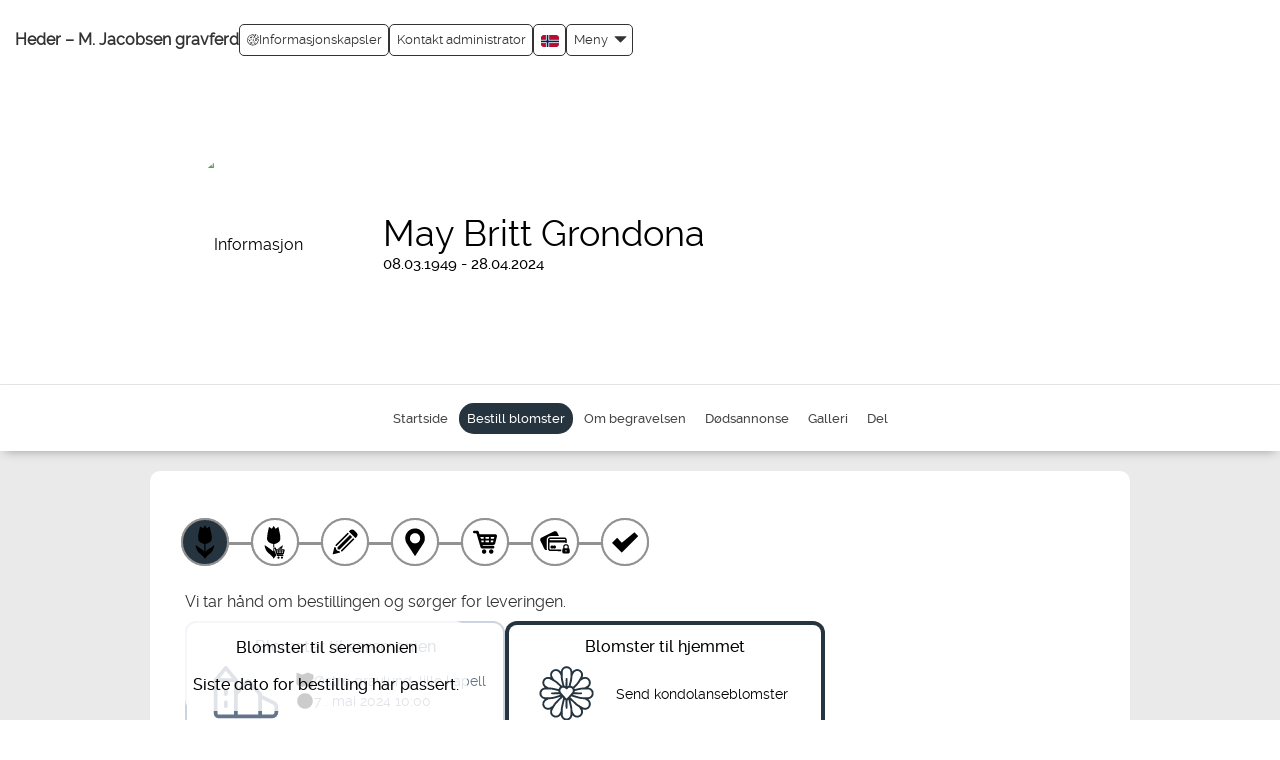

--- FILE ---
content_type: text/html; charset=UTF-8
request_url: https://mjacobsen.vareminnesider.no/flower_shop/choose_delivery_type.php?order_id=4315230&set_site_id=324&memorial_page_created=1&action=buy_products&cat=flowers&hide_wizard=true&page_source=portal&sign=98dd9d9a75e3b098e30efcc0db6ed6a6
body_size: 376
content:

<!DOCTYPE html PUBLIC "-//W3C//DTD XHTML 1.0 Transitional//EN" "http://www.w3.org/TR/xhtml1/DTD/xhtml1-transitional.dtd">
<html>
  <head>
    <base href="https://mjacobsen.vareminnesider.no/flower_shop/choose_product.php?cat=flowers&action=buy_products&order_id=4315230&set_site_id=324&sign=b7dae9893b898e11e380754a00ac87c4" />
    <meta http-equiv="Content-Type" content="text/html; charset=UTF-8"/>
  </head>
  <body onload="window.location.href='https://mjacobsen.vareminnesider.no/flower_shop/choose_product.php?cat=flowers&action=buy_products&order_id=4315230&set_site_id=324&sign=b7dae9893b898e11e380754a00ac87c4'">
  </body>
</html>

--- FILE ---
content_type: text/html; charset=UTF-8
request_url: https://mjacobsen.vareminnesider.no/flower_shop/choose_product.php?cat=flowers&action=buy_products&order_id=4315230&set_site_id=324&sign=b7dae9893b898e11e380754a00ac87c4
body_size: 17780
content:
<!DOCTYPE html>
<html lang="nb" id="choose_delivery_type">
  <head>
    <title>May Britt Grondona | Bestill blomster | Minnesider</title>
    <meta property="og:title" content="May Britt Grondona | Bestill blomster | Minnesider"/>
    <meta property="og:type" content="website"/>
    <meta property="og:description" content="Bestill blomster til May Britt Grondona. Blomster til hjemmet, blomster til begravelsen."/>
    <meta property="og:url" content="https://mjacobsen.vareminnesider.no/flower_shop/choose_product.php?cat=flowers&amp;action=buy_products&amp;order_id=4315230&amp;set_site_id=324&amp;sign=b7dae9893b898e11e380754a00ac87c4"/>
    <meta property="og:site_name" content="Minnesider"/>
    <meta name="description" content="Bestill blomster til May Britt Grondona. Blomster til hjemmet, blomster til begravelsen."/>
    <link rel="canonical" href="https://mjacobsen.vareminnesider.no/flower_shop/choose_product.php?cat=flowers&amp;action=buy_products&amp;order_id=4315230&amp;set_site_id=324&amp;sign=b7dae9893b898e11e380754a00ac87c4"/>
    <meta charset="UTF-8"/>
    <meta name="viewport" content="width=device-width, initial-scale=1"/>
    <meta name="format-detection" content="telephone=no"/>
    <meta property="og:image" content="https://mjacobsen.vareminnesider.no/stream_file.php?filename=4315230.jpg&amp;type=profile_photo_preview&amp;clear_cache=1769193959&amp;sign=ea906b1f75453891e612daf36e193464"/>
    <meta property="og:image:width" content="200"/>
    <meta property="og:image:height" content="200"/>
    <meta http-equiv="X-UA-Compatible" content="IE=edge"/>
    <link rel="shortcut icon" href="/assets/common/img/favicon.png"/>
    <link rel="stylesheet" type="text/css" href="/assets/common/css/bootstrap.css?v=0.0.967"/>
    <link rel="stylesheet" type="text/css" href="/assets/common/css/flexslider.css"/>
    <link rel="stylesheet" type="text/css" href="/assets/design/mjacobsen/css/design_specific.css?v=0.0.967"/>
    <link rel="stylesheet" type="text/css" href="/assets/common/css/select2.min.css"/>
    <script src="/assets/common/js/jquery.3.2.1_min.js"></script>
    <script src="/assets/common/js/w3.js" async="async"></script>
    <script src="/assets/common/js/bootstrap.js"></script>
    <script src="/assets/nova/third_party/js/jquery-ui.js" async="async"></script>
    <script src="/assets/common/js/owl.carousel.js"></script>
    <script>
        const page_load_time = new Date();

        var translated_texts =
        {
          "FORMAT_TYPES": "Følgende typer støttes for bilder: GIF, PNG, JPG, JPEG .",
          "NEED_TO_ACCEPT_TERMS": "Vennligst bekreft vilkårene for publisering.",
          "ENTER_VERIFICATION": "Skriv inn koden",
          "WRONG_VERIFICATION": "Feil kode",
          "DAMAGED_FILE_DETECTED" : "Opplastningen feilet da filen virker å være skadet",
          "SELECT_CITY" : "Velg sted",
          "PLEASE_WAIT" : "Vennligst vent"
        };
      </script>
    <script src="/assets/common/js/form_validations.js?v=0.0.967" async="async"></script>
    <script src="/assets/nova/js/form_functions.js?v=0.0.967" async="async"></script>
    <script src="/assets/nova/js/nb/validate_form.js?v=0.0.967" async="async"></script>
    <script src="/assets/nova/js/form_validations.js?v=0.0.967"></script>
    <script src="/assets/nova/js/email_validation.js?v=0.0.967"></script>
    <script src="/assets/common/js/common.js?v=0.0.967"></script>
    <style type="text/css">
        #remove { display:none; position:relative; z-index:200; float:right;text-decoration:underline;cursor: pointer;}
        #previewPane { display:inline-block; }
        .test_img {allowtransparency:true;border:0px; }
      </style>
    <script>
        $(function()
        {
          $('img.svg').each(function()
          {
            var $img = $(this);
            var imgID = $img.attr('id');
            var imgClass = $img.attr('class');
            var imgURL = $img.attr('src');
            $.get(imgURL, function(data)
            {
              var $svg = $(data).find('svg');
              if (typeof imgID !== 'undefined')
              {
                $svg = $svg.attr('id', imgID);
              }
              if (typeof imgClass !== 'undefined')
              {
                $svg = $svg.attr('class', imgClass + ' replaced-svg');
              }
              $svg = $svg.removeAttr('xmlns:a');
              $img.replaceWith($svg);
            }, 'xml');
          });
        })
      </script>
    <script src="/assets/common/js/jquery.fancybox.min.js"></script>
    <link rel="stylesheet" href="/assets/common/css/jquery.fancybox.min.css" type="text/css" media="all"/>
    <link rel="stylesheet" href="https://fonts.googleapis.com/icon?family=Material+Icons" type="text/css"/>
  </head>
  <body class="home_page_background antialiased" data-theme-color="#25343f">
    <div id="fb-root"></div>
    <script crossorigin="anonymous" src="https://connect.facebook.net/en_US/sdk.js#xfbml=1&amp;version=v13.0&amp;appId=400709888520941&amp;autoLogAppEvents=1" nonce="d7owsQTD"></script>
    <div id="gtm_iframe"></div>
    <div class="fixed_layout">
      <div role="banner">
        <div>
          <div class="container-fluid page_header">
            <h1 class="logo pull-left">
              <div class="logo_container pull-left mobile_view_logo">
                <a href="http://www.gravferd.no" title="http://www.gravferd.no">Heder – M. Jacobsen gravferd</a>
              </div>
              <div class="menu_mobile">
                <div class="logo_container">
                  <a href="http://www.gravferd.no" title="http://www.gravferd.no">Heder – M. Jacobsen gravferd</a>
                </div>
              </div>
            </h1>
            <div class="page_header_menu">
              <script type="text/javascript">
      $(document).ready(function(){
        $(document).on("click", ".language-selector li", function(e){
          let language_code = $(this).attr('class');

          if(language_code){
            $.get("/assets/common/js/set_language.php?code="+language_code,"", function(){
              document.location.reload();
            });
          }
        });
      });
    </script>
              <div class="pull-right">
                <div class="menu-wrapper">
                  <a href="#" class="dropdown-toggle menu_link menu_link_menu_setting" data-toggle="dropdown" role="button" aria-haspopup="true" aria-expanded="false">
                    <div>Meny</div>
                    <span class="glyphicon glyphicon-triangle-bottom menu_down_arrow"></span>
                  </a>
                  <div class="dropdown-menu">
                    <li>
                      <a href="/index.php?page_id=186&amp;sign=4e41d9511aa282d1267e5d5f7267f9c9">Hjem</a>
                    </li>
                    <li>
                      <a href="http://www.gravferd.no" title="http://www.gravferd.no" target="_blank">Til byråets hjemmeside</a>
                    </li>
                    <li>
                      <a href="/index.php?page_id=183&amp;sign=b141e434ca25260b0671df96e7604706" title="Om">Om</a>
                    </li>
                    <li>
                      <a href="/index.php?page_id=185&amp;sign=2000e416db9728e7419ca0a126dc80e2" title="Vilkår">Vilkår</a>
                    </li>
                    <li>
                      <a href="/index.php?page_id=368&amp;sign=49ba72d2822d25519794fdda030f849d" title="Tilgjengelighetserklæring">Tilgjengelighetserklæring</a>
                    </li>
                    <li class="privacy_policy">
                      <a href="/index.php?page_id=333&amp;sign=f2e4c384993bb596d7c8dac776c6c237" title="Privacy policy">Privacy policy</a>
                    </li>
                    <li class="cookie_policy">
                      <a href="/index.php?page_id=293&amp;sign=6f385f5c1c9e869a60fb9e3f8073fa45" title="Cookie policy">Cookie policy</a>
                    </li>
                    <li class="login">
                      <a href="/login.php?original_page=%2Fflower_shop%2Fchoose_product.php%3Fcat%3Dflowers%26action%3Dbuy_products%26order_id%3D4315230%26set_site_id%3D324%26sign%3Db7dae9893b898e11e380754a00ac87c4&amp;sign=8b2cb46f2414a115ee2f09ba96d33b13" title="Administrator innlogging" class="login_menu_icon"><img style="margin-bottom:10px" src="/assets/common/img/login_menu_icon.png" alt=""/>  Administrator innlogging</a>
                    </li>
                  </div>
                </div>
                <div class="language-selector dropdown menu_link">
                  <a class="dropdown-toggle" data-toggle="dropdown" href="#">
                    <img width="18" height="12" src="/assets/common/img/flags/nb.svg" alt="Norsk"/>
                  </a>
                  <ul class="dropdown-menu">
                    <li class="en">
                      <a href="#"><img width="18" height="14" src="/assets/common/img/flags/en.svg" alt=""/>  English</a>
                    </li>
                    <li>
                      <a href="#"><img width="18" height="14" src="/assets/common/img/flags/nb.svg" alt=""/>  Norsk</a>
                    </li>
                    <li class="sv">
                      <a href="#"><img width="18" height="14" src="/assets/common/img/flags/sv.svg" alt=""/>  Svenska</a>
                    </li>
                    <li class="da">
                      <a href="#"><img width="18" height="14" src="/assets/common/img/flags/da.svg" alt=""/>  Dansk</a>
                    </li>
                    <li class="nl">
                      <a href="#"><img width="18" height="14" src="/assets/common/img/flags/nl.svg" alt=""/>  Nederlands</a>
                    </li>
                  </ul>
                </div>
                <a href="/contact_form.php?order_id=4315230&amp;mobile_view=yes&amp;memorial_page_owner=yes&amp;sign=958f1e5c19ff847360efb53f023c64ec" class="menu_link">Kontakt administrator</a>
                <a href="" class="menu_link cookie" onclick="event.preventDefault(); document.dispatchEvent(new Event('adstate-settings-cookie-pop-up-open'));"><img src="/assets/common/img/cookie.svg" alt=""/> Informasjonskapsler
      </a>
              </div>
            </div>
            <div class="menu_mobile">
              <div class="navbar navbar-default">
                <div>
                  <div class="pull-right mobile_user_icon">
                    <div class="translate_menu" style="margin-right: 15px;">
                      <div class="language-selector dropdown menu_link">
                        <a class="dropdown-toggle" data-toggle="dropdown" href="#">
                          <img width="18" height="12" src="/assets/common/img/flags/nb.svg" alt="Norsk"/>
                        </a>
                        <ul class="dropdown-menu">
                          <li class="en">
                            <a href="#"><img width="18" height="14" src="/assets/common/img/flags/en.svg" alt=""/>  English</a>
                          </li>
                          <li>
                            <a href="#"><img width="18" height="14" src="/assets/common/img/flags/nb.svg" alt=""/>  Norsk</a>
                          </li>
                          <li class="sv">
                            <a href="#"><img width="18" height="14" src="/assets/common/img/flags/sv.svg" alt=""/>  Svenska</a>
                          </li>
                          <li class="da">
                            <a href="#"><img width="18" height="14" src="/assets/common/img/flags/da.svg" alt=""/>  Dansk</a>
                          </li>
                          <li class="nl">
                            <a href="#"><img width="18" height="14" src="/assets/common/img/flags/nl.svg" alt=""/>  Nederlands</a>
                          </li>
                        </ul>
                      </div>
                    </div>
                    <div class="clearfix"></div>
                    <a href="#" data-toggle="collapse" aria-label="Collapse button" role="button" data-target="#navbar" aria-haspopup="true" aria-expanded="false" aria-controls="navbar">
                      <div id="nav-icon">
                        <span></span>
                        <span></span>
                        <span></span>
                        <span></span>
                      </div>
                    </a>
                    <script>
              $(document).ready(function(){
                $('#nav-icon').click(function(){
                  $(this).toggleClass('open');
                  });
                  /* For all modals loading content with PHP in href change the default behaviour as its no longer supported in Boostrap 3.*
                  We need to revisit this again while we upgrade Bootstrap */
                  $('a[data-toggle="modal"]').on('click', function(e) {
                    e.preventDefault();
                    var target_modal = $(e.currentTarget).data('target');
                    var remote_content = e.currentTarget.href;
                    var modal = $(target_modal);
                    var modalBody = $(target_modal + ' .modal-body');
                    modal.on('show.bs.modal', function () {
                      modalBody.load(remote_content);
                    }).modal();
                    return false;
                  });
                });
            </script>
                  </div>
                  <div class="col-xs-12 col-md-12 col-sm-12">
                    <div id="navbar" class="navbar-collapse collapse">
                      <ul class="nav navbar-nav navbar-right list-unstyled">
                        <li>
                          <a href="/index.php?page_id=186&amp;sign=4e41d9511aa282d1267e5d5f7267f9c9">Hjem</a>
                        </li>
                        <li>
                          <a href="http://www.gravferd.no" title="http://www.gravferd.no" target="_blank">Til byråets hjemmeside</a>
                        </li>
                        <li>
                          <a href="/index.php?page_id=183&amp;sign=b141e434ca25260b0671df96e7604706" title="Om">Om</a>
                        </li>
                        <li>
                          <a href="/index.php?page_id=185&amp;sign=2000e416db9728e7419ca0a126dc80e2" title="Vilkår">Vilkår</a>
                        </li>
                        <li>
                          <a href="/index.php?page_id=368&amp;sign=49ba72d2822d25519794fdda030f849d" title="Tilgjengelighetserklæring">Tilgjengelighetserklæring</a>
                        </li>
                        <li class="privacy_policy">
                          <a href="/index.php?page_id=333&amp;sign=f2e4c384993bb596d7c8dac776c6c237" title="Privacy policy">Privacy policy</a>
                        </li>
                        <li class="cookie_policy">
                          <a href="/index.php?page_id=293&amp;sign=6f385f5c1c9e869a60fb9e3f8073fa45" title="Cookie policy">Cookie policy</a>
                        </li>
                        <li class="login">
                          <a href="/login.php?original_page=%2Fflower_shop%2Fchoose_product.php%3Fcat%3Dflowers%26action%3Dbuy_products%26order_id%3D4315230%26set_site_id%3D324%26sign%3Db7dae9893b898e11e380754a00ac87c4&amp;sign=8b2cb46f2414a115ee2f09ba96d33b13" title="Administrator innlogging" class="login_menu_icon"><img style="margin-bottom:10px" src="/assets/common/img/login_menu_icon.png" alt=""/>  Administrator innlogging</a>
                        </li>
                      </ul>
                    </div>
                    <div class="clearfix"></div>
                  </div>
                </div>
              </div>
            </div>
          </div>
          <div class="clearfix"></div>
        </div>
        <center>
          <div class="profile_header_bg">
            <div class="profile_header" style="background-image:url(&quot;/stream_file.php?country_code=NO&amp;filename=43.png&amp;type=cover_image&amp;sign=bd65dc941c6e9402fc7703bf24b86cd1&quot;);background-repeat:no-repeat;  background-size:100%;">
              <div class="faded-image" id="faded-image" style="display:none"></div>
              <div class="upload_theam pull-left"></div>
              <div class="clearfix"></div>
              <br/>
              <div class="header_bg">
                <div class="personal_photo">
                  <div class="photos">
                    <img src="https://mjacobsen.vareminnesider.no/stream_file.php?filename=4315230.jpg&amp;type=profile_photo_preview&amp;clear_cache=1769193959&amp;sign=ea906b1f75453891e612daf36e193464" alt="Informasjon" id="profile_photo" style="margin-left:-5px;"/>
                  </div>
                </div>
                <div id="personal_info_" class="about_person">
                  <div class="personal_info_right">
                    <div class="date_info">
                      <h2>May Britt Grondona</h2>
                      <div class="date">
                        <ul>
                          <li>08.03.1949 - 28.04.2024</li>
                        </ul>
                      </div>
                      <div class="clearfix"></div>
                      <div class="desktop_hide">
                        <div class="about_info">
                          <div class="clearfix"></div>
                        </div>
                      </div>
                      <div class="clearfix"></div>
                      <div class="mobile_show">
                        <div class="about_info">
                          <div class="clearfix"></div>
                        </div>
                      </div>
                      <div class="clearfix"></div>
                      <script>
        function heading_max_char_count_check(value,max_char_limit)
        {
          if(value.length==max_char_limit)
            alert("Maksimalt antall tegn er nådd");
        }
      </script>
                    </div>
                  </div>
                </div>
                <div class="clearfix"></div>
              </div>
              <div class="clearfix"></div>
            </div>
          </div>
        </center>
        <div class="clearfix"></div>
      </div>
      <div class="container-fluid menu-wrapper sticky" role="navigation">
        <div class="row">
          <div class="main_menu">
            <div>
              <div class="navbar-header">
                <button type="button" data-target="#navbarCollapse" data-toggle="collapse" class="navbar-toggle">
                  <span class="sr-only">Toggle navigation</span>
                  <span class="icon-bar"></span>
                  <span class="icon-bar"></span>
                  <span class="icon-bar"></span>
                </button>
                <div class="personal_info_menu navbar-brand">Meny for minnesiden</div>
              </div>
              <div id="navbarCollapse" class="collapse navbar-collapse">
                <div class="ipad_menu_full">
                  <ul class="menu ">
                    <li class="memorial_page_personal_info ">
                      <a href="/memorial_page/memorial_page_personal_info.php?order_id=4315230&amp;set_site_id=324&amp;cat=home&amp;sign=05cf8284f1ae561f58e51fa786852708" class="deceasedRegular"><span><img src="/assets/common/img/menu_home_icon.svg" width="30px" height="30px" alt=""/></span>Startside</a>
                    </li>
                    <li class="choose_delivery_type active">
                      <a href="/flower_shop/choose_delivery_type.php?order_id=4315230&amp;set_site_id=324&amp;memorial_page_created=1&amp;action=buy_products&amp;cat=flowers&amp;hide_wizard=true&amp;sign=73851b7be1d21c660c87a576b0fc0560"><span><img src="/assets/common/img/menu_flower_icon.svg" width="30px" height="30px" alt=""/></span>Bestill blomster</a>
                    </li>
                    <li class="memorial_page_service_info ">
                      <a href="/memorial_page/memorial_page_service_info.php?order_id=4315230&amp;set_site_id=324&amp;cat=funeral&amp;sign=b3313303d4ca645d76ac36ebdef4223b" class="deceasedRegular"><span><img src="/assets/common/img/info_icon.svg" width="30px" height="30px" alt=""/></span>Om begravelsen</a>
                    </li>
                    <li class="memorial_page_ads ">
                      <a href="/memorial_page/memorial_page_ads.php?order_id=4315230&amp;set_site_id=324&amp;cat=ads&amp;sign=96fc4611ca7ebb3d9fabecf87eaec0f2" class="deceasedRegular"><span><img src="/assets/common/img/view_death_ad_icon.svg" width="30px" height="30px" alt=""/></span>Dødsannonse</a>
                    </li>
                    <li class="memorial_page_media ">
                      <a href="/memorial_page/memorial_page_media.php?order_id=4315230&amp;set_site_id=324&amp;cat=media&amp;sign=fed4ece82f6b12ecedefdd20d7f66e6f" class="deceasedRegular"><span><img src="/assets/common/img/gallery_icon.svg" width="30px" height="30px" alt=""/></span>Galleri</a>
                    </li>
                    <li>
                      <a href="javascript:void(0);" onclick="w3.hide('#sidebar'); w3.hide('#post_candle'); w3.hide('#post_condolence'); w3.hide('#post_candle_icon_change'); w3.hide('#heart_share_icon_change'); w3.hide('#post_condolence_icon_change'); w3.toggleShow('#share_this_memorial_page'); w3.toggleShow('#share_icons_change');"><span><img src="/assets/common/img/share_icon.svg" width="30px" height="30px" alt=""/></span>Del</a>
                    </li>
                  </ul>
                </div>
              </div>
            </div>
          </div>
          <article>
            <div class="share_box modal_box" id="share_this_memorial_page" style="display:none">
              <div class="share">
                <div class="close_button">
                  <strong>Del denne minnesiden</strong>
                  <button onclick="w3.hide('#share_this_memorial_page')" class="cencel" type="button" aria-label="Cancel">
                    <span class="glyphicon glyphicon-remove"></span>
                  </button>
                </div>
                <br/>
                <br/>
                <div class="share_buttons shareBtn" onclick="open_fb_share('https://mjacobsen.vareminnesider.no/flower_shop/choose_product.php?cat=flowers&amp;action=buy_products&amp;order_id=4315230&amp;set_site_id=324&amp;sign=b7dae9893b898e11e380754a00ac87c4')">
                  <img src="/assets/common/img/facebook.png"/>
                  <span class="share_button_text">Del på Facebook</span>
                </div>
                <div class="share_buttons share_link">
                  <div class="copied-wrapper" style="display: none;">
                    <span>Link kopiert</span>
                  </div>
                  <a class="button_link">
                    <img src="/assets/common/img/url.png"/>
                    <span class="share_button_text">Få en delbar link</span>
                  </a>
                </div>
                <div class="share_buttons">
                  <a href="mailto:?subject=Minneside for May Britt Grondona&amp;body=Minneside for May Britt Grondona https%3A%2F%2Fmjacobsen.vareminnesider.no%2Fflower_shop%2Fchoose_product.php%3Fcat%3Dflowers%26action%3Dbuy_products%26order_id%3D4315230%26set_site_id%3D324%26sign%3Db7dae9893b898e11e380754a00ac87c4">
                    <img src="/assets/common/img/email.png"/>
                    <span class="share_button_text">Del via e-post</span>
                  </a>
                </div>
                <script src="/assets/common/js/sharing.js?v=0.0.967" defer="defer"></script>
                <div class="clearfix"></div>
              </div>
            </div>
          </article>
          <div class="mobile_view_menu" role="navigation">
            <div class="topbar swipenavigation js-swipenavigation">
              <ul class="mobile_menu_button_left">
                <li>
                  <a href="javascript:void(0);" onclick="w3.hide('#sidebar'); w3.hide('#post_candle'); w3.hide('#post_condolence'); w3.hide('#post_candle_icon_change'); w3.hide('#heart_share_icon_change'); w3.hide('#post_condolence_icon_change'); w3.toggleShow('#share_this_memorial_page'); w3.toggleShow('#share_icons_change');" aria-label="Del">
                    <svg width="34" height="34" viewBox="0 0 25 25">
                      <path fill="currentColor" d="m16.3622188 6.0748691.858638 1.4729495-9.6748161 5.6398164-.858638-1.4729495z"></path>
                      <path fill="currentColor" d="m7.5431314 11.7145368 9.6781758 5.6353368-.8574528 1.4725968-9.6781758-5.6353368z"></path>
                      <defs>
                        <path id="a" d="M-1.614-2H25v27H-1.614z"></path>
                      </defs>
                      <clipPath id="b">
                        <use href="#a"></use>
                      </clipPath>
                      <path fill="currentColor" d="M10.284 12.557c0 1.751-1.42 3.171-3.171 3.171-1.75 0-3.17-1.42-3.17-3.171s1.419-3.17 3.17-3.17 3.171 1.419 3.171 3.17m9.677-5.636c0 1.75-1.419 3.17-3.17 3.17s-3.17-1.42-3.17-3.17c0-1.751 1.419-3.17 3.17-3.17s3.17 1.419 3.17 3.17m0 11.167c0 1.75-1.419 3.17-3.17 3.17s-3.17-1.42-3.17-3.17c0-1.752 1.419-3.171 3.17-3.171s3.17 1.419 3.17 3.171" clip-path="url(#b)"></path>
                    </svg>
                  </a>
                </li>
                <li>
                  <a href="javascript:void()" onclick="w3.hide('#sidebar'); w3.hide('#post_condolence'); w3.hide('#post_condolence_icon_change'); w3.hide('#share_icons_mobile'); w3.hide('#share_icons_change'); w3.toggleShow('#post_candle'); w3.toggleShow('#post_candle_icon_change');  w3.toggleShow('#heart_share_icon_change'); w3.hide('#share_this_memorial_page');" aria-label="Tenn et lys">
                    <svg width="34" height="34" viewBox="0 0 25 25">
                      <path fill="currentColor" d="M12.61 2.103c-.107.657-.255 1.249-.288 1.845-.055 1.024.322 1.92.95 2.726.354.455.569.985.562 1.565-.017.93-.665 1.712-1.61 1.878-.086.015-.169.047-.251.07.08.438.176.524.586.524 1.215.001 2.43 0 3.646 0h.284v12.434c-.838.223-1.695.455-2.555.672-.775.199-1.575.205-2.357.134-.741-.068-1.47-.269-2.2-.425-.322-.067-.638-.164-.954-.254-.168-.047-.303-.102-.303-.336.008-4.017.006-8.031.006-12.046 0-.048.005-.096.008-.169H11.8c-.011-.419-.084-.517-.448-.613-.837-.225-1.256-.731-1.36-1.554-.118-.936.032-1.843.267-2.735.28-1.062.774-2.026 1.502-2.86.192-.22.374-.449.572-.663.072-.08.178-.127.277-.193m-.931 2.867c-.167.262-.341.52-.501.787-.406.67-.673 1.392-.737 2.176-.052.621.261 1.448 1.2 1.588.212-.305.186-.747.503-.991.034.015.068.029.101.044-.089.292-.18.585-.277.905.348-.017.599-.192.785-.434.44-.579.288-1.191-.118-1.735-.519-.692-.895-1.434-.956-2.34"></path>
                    </svg>
                  </a>
                </li>
                <li>
                  <a href="javascript:void()" onclick="w3.hide('#sidebar'); w3.hide('#post_candle'); w3.hide('#post_candle_icon_change'); w3.hide('#heart_share_icon_change'); w3.hide('#share_icons_mobile'); w3.hide('#share_icons_change'); w3.toggleShow('#post_condolence'); w3.toggleShow('#post_condolence_icon_change'); w3.hide('#share_this_memorial_page');" aria-label="Skriv et minneord">
                    <svg width="34" height="34" viewBox="0 0 25 25">
                      <g>
                        <path d="M16.525 3.731c-.191.336-.386.674-.57 1.001.271-.27.554-.546.834-.819l.048.039c-.142.213-.279.428-.419.64l.02.032c.338-.22.674-.442 1.012-.661.011.014.021.029.031.043-.455.377-.906.756-1.365 1.122-.739.585-1.604.97-2.412 1.438-1.272.735-2.479 1.57-3.617 2.494-.774.628-1.397 1.401-1.999 2.185-1.226 1.6-2.365 3.26-3.33 5.035-.055.103-.123.183-.233.132-.062-.029-.117-.125-.128-.199-.111-.693.017-1.371.165-2.045.02-.084.047-.17.085-.311.063.412.119.773.173 1.131.022-.002.041-.004.061-.007-.065-.499-.014-.983.197-1.492v.95h.025c.097-.508.196-1.023.285-1.533.125-.697.391-1.333.859-1.872.372-.433.756-.857 1.16-1.274.071.443-.014.906.265 1.345-.023-.29-.048-.533-.059-.778-.026-.542.072-1.075.332-1.551.178-.317.43-.6.676-.874.566-.633 1.208-1.187 1.934-1.636.034-.021.066-.037.115-.064-.094.4-.184.78-.271 1.163.02.006.041.008.058.012.071-.225.132-.457.208-.681.15-.43.389-.776.824-.98.354-.164.688-.373 1.045-.568-.127.455-.25.884-.37 1.314.022.013.047.02.069.029.043-.09.084-.178.135-.266.277-.464.554-.932.842-1.387.051-.086.148-.158.242-.202.865-.421 1.765-.733 2.721-.869.029-.005.055-.024.085-.036h.267z"></path>
                        <path d="M11.117 13.439c-.676.373-1.344.75-2.022 1.117-.705.372-1.461.588-2.251.698-.186.024-.364.099-.548.149.006.017.012.037.017.054.238-.037.474-.074.709-.106.084-.015.168-.029.247-.02.612.064 1.157-.132 1.691-.391.103-.049.202-.099.305-.147.02.024.044.046.064.069-.044.014-.099.018-.133.047-.621.511-1.335.834-2.099 1.068-.418.129-.817.313-1.234.445-.144.046-.308.024-.51.035.131-.234.238-.427.35-.619C7 13.611 8.556 11.584 10.457 9.835c.875-.804 1.818-1.517 2.818-2.161 1.499-.963 2.93-2.02 4.256-3.211.027-.027.06-.048.104-.082.055.077.115.141.156.219.132.244.105.331-.127.482-.258.163-.514.333-.75.539.308-.115.615-.228.953-.352 0 .156.011.308-.006.452-.01.052-.086.109-.142.133-.449.191-.904.377-1.386.578.476-.104.925-.202 1.394-.305-.056.214-.144.397-.346.518-.558.334-1.169.494-1.808.569-.076.008-.151.016-.229.024-.02.003-.034.014-.053.05.211 0 .422.012.63-.002.216-.016.431-.051.644-.092s.42-.096.661-.154c-.325 1.132-1.022 1.825-2.205 2.002.011.018.021.03.033.047.292-.047.582-.097.874-.143.008.011.014.025.02.038-.328.144-.654.29-.979.435v.021c.192-.023.388-.046.582-.068.009.009.022.02.03.032-.084.086-.166.174-.256.253-.53.457-1.156.736-1.81.965-1.007.356-2.037.559-3.112.492-.267-.015-.538.062-.804.099.003.021.005.04.007.061.131-.012.259-.037.39-.032.346.015.702.019 1.043.079.717.125 1.422.06 2.133-.034.068-.007.136-.025.206-.037.01 0 .022.007.052.016-.148.359-.372.663-.639.939-.31.324-.678.55-1.108.684-.603.191-1.192.411-1.8.575-.36.099-.741.106-1.111.167.782.008 1.572.122 2.309-.279.014.026.024.059.036.087m-7.056 5.842c.068-.265.223-.357.395-.432.549-.239 1.13-.34 1.727-.381 1.171-.082 2.29.123 3.38.558.809.321 1.643.59 2.512.713 1.817.261 3.461-.132 4.922-1.268 1.271-.991 2.215-2.228 2.896-3.677.013-.021.017-.043.024-.068-.363-.081-.726-.149-1.082-.245-.668-.183-1.309-.442-1.834-.91-.674-.604-1.062-1.35-.971-2.283.051-.506.295-.913.717-1.209.324-.231.678-.383 1.066-.445.124-.021.158-.074.162-.183.059-1.02.6-1.709 1.487-2.15.552-.272.987-.129 1.284.414.266.482.377 1.012.442 1.55.205 1.714-.065 3.363-.741 4.947-.013.026-.018.056-.035.11.649-.121 1.234-.323 1.64-.847.474-.615.926-1.248 1.387-1.871.081-.108.16-.208.257-.334.061.195.061.347-.074.48-.031.027-.061.066-.078.106-.342.689-.883 1.229-1.334 1.84-.275.373-.676.57-1.109.705-.217.069-.445.107-.662.182-.083.026-.178.098-.216.172-.576 1.181-1.291 2.256-2.233 3.176-1.041 1.018-2.23 1.773-3.689 2.041-1.143.205-2.271.137-3.378-.221-.855-.272-1.697-.595-2.559-.83-1.127-.311-2.269-.308-3.399.002-.176.051-.333.158-.502.228-.119.047-.243.081-.402.13m13.884-9.478c-.349.146-.649.258-.935.404-.243.122-.444.304-.552.563-.186.442-.246.906-.135 1.364.135.56.528.98.951 1.328.709.573 1.551.858 2.467.922.414.027.334.039.469-.269.753-1.735.99-3.532.621-5.393-.07-.365-.243-.722-.424-1.054-.154-.279-.358-.326-.652-.197-.26.115-.521.246-.739.424-.526.425-.761 1.001-.805 1.668.108.036.204.063.302.096.223.076.398.208.438.457.039.259-.084.455-.276.616-.147.123-.322.166-.503.098-.176-.069-.211-.246-.225-.41-.011-.182-.002-.363-.002-.617m.234.056c.008.201.003.394.028.587.024.171.121.201.274.114.14-.076.218-.27.173-.43-.053-.194-.178-.28-.475-.271"></path>
                        <path d="M4.914 17.065c-.12-.049-.223-.093-.344-.144.347-.59.669-1.176 1.021-1.745 1.013-1.651 2.124-3.238 3.41-4.696.981-1.116 2.118-2.05 3.353-2.858 1.238-.804 2.515-1.554 3.773-2.328.196-.122.391-.241.604-.341-.041.039-.079.082-.125.114-.914.646-1.801 1.342-2.75 1.935-2.637 1.651-4.821 3.768-6.649 6.27-.751 1.026-1.422 2.099-2.04 3.208-.099.18-.164.373-.253.585m-.175.708c-.058.242-.117.49-.183.736-.01.037-.043.076-.075.098-.228.164-.462.327-.677.477.094-.256.057-.549-.017-.844-.01-.037.007-.086.022-.125.025-.051.058-.099.087-.147.307-.503.307-.503.843-.195m-.548.387c-.051.078-.111.129-.106.174.007.043.073.08.114.121.041-.045.106-.086.115-.139.007-.035-.062-.082-.123-.156m.793-.861c-.048.109-.085.196-.128.295-.223-.094-.432-.176-.653-.266.044-.104.081-.185.127-.296.217.091.427.173.654.267"></path>
                      </g>
                    </svg>
                  </a>
                </li>
                <li>
                  <a class="active" style="background-color: #25343f; border-color: #25343f;" href="/flower_shop/choose_delivery_type.php?order_id=4315230&amp;set_site_id=324&amp;memorial_page_created=1&amp;action=buy_products&amp;cat=flowers&amp;hide_wizard=true&amp;sign=73851b7be1d21c660c87a576b0fc0560" aria-label="Bestill blomster">
                    <svg width="34" height="34" viewBox="0 0 25 25">
                      <path fill="currentColor" d="M12.629 22.441h-.014c-.035-.071-.074-.14-.108-.213-.174-.412-.426-.766-.74-1.084-.495-.504-.984-1.014-1.532-1.459-.293-.238-.597-.461-.881-.709-.667-.586-1.179-1.279-1.485-2.119-.157-.433-.285-.875-.443-1.311-.075-.209-.119-.416-.106-.637.008-.151.002-.303.002-.455 0-.02.004-.041.004-.075.16.112.313.22.465.323 1.025.724 2.062 1.434 3.077 2.177.492.361.944.776 1.416 1.165.016.016.037.03.062.049v-4.351c-.162-.032-.326-.062-.489-.097-.68-.148-1.32-.396-1.888-.808-.825-.6-1.265-1.389-1.228-2.424.025-.686.066-1.366.171-2.041.1-.651.211-1.298.335-1.942.149-.741.322-1.48.484-2.222.042-.188.083-.371.228-.52.542.343 1.087.689 1.637 1.039.373-.574.741-1.136 1.119-1.71.345.589.685 1.164 1.024 1.749.572-.371 1.139-.739 1.707-1.107.009.023.015.037.02.055.322 1.483.646 2.965.964 4.448.097.456.154.915.179 1.38.022.451.008.898-.028 1.35-.046.559-.246 1.049-.64 1.454-.515.53-1.146.884-1.83 1.14-.334.125-.688.201-1.033.291-.051.015-.066.033-.066.082.001 1.464.001 2.929.001 4.393 0 .014.007.027.011.059.246-.457.574-.824.979-1.117.281-.204.581-.387.879-.567.438-.269.9-.498 1.318-.797.652-.468 1.273-.979 1.908-1.474v.061c-.004.014-.015.029-.015.044-.062.347-.13.692-.183 1.044-.143.891-.492 1.689-1.014 2.416-.5.699-1.125 1.266-1.83 1.742-.463.313-.855.695-1.192 1.138-.42.542-.831 1.095-1.245 1.64"></path>
                    </svg>
                  </a>
                </li>
                <li></li>
              </ul>
              <div class="mobile_menu_button_right">
                <a href="javascript:void(0);" onclick="w3.hide('#post_candle'); w3.hide('#post_condolence'); w3.hide('#post_candle_icon_change'); w3.hide('#heart_share_icon_change'); w3.hide('#post_condolence_icon_change'); w3.hide('#share_icons_change'); w3.hide('#share_icons_mobile'); w3.toggleShow('#sidebar'); w3.hide('#share_this_memorial_page');">
                  <span>Meny</span>
                  <svg fill="none" viewBox="0 0 24 24" stroke="currentColor" width="30" height="30">
                    <path stroke-linecap="round" stroke-linejoin="round" d="M3.75 6.75h16.5M3.75 12h16.5m-16.5 5.25h16.5"></path>
                  </svg>
                </a>
              </div>
            </div>
            <div class="clearfix"></div>
          </div>
        </div>
        <div id="sidebar" style="display:none">
          <div class="mobile_bottom_menu ">
            <div class="logo_info logo_info_mobile">
              <a href="http://www.gravferd.no" title="http://www.gravferd.no">
                <img src="/assets/design/mjacobsen/img/logo.png" alt="Gå til hjemmesiden" class="img-responsive"/>
              </a>
            </div>
            <li class="memorial_page_personal_info ">
              <a href="/memorial_page/memorial_page_personal_info.php?order_id=4315230&amp;set_site_id=324&amp;cat=home&amp;sign=05cf8284f1ae561f58e51fa786852708" class="deceasedRegular"><span><img src="/assets/common/img/menu_home_icon.svg" width="30px" height="30px" alt=""/></span>Startside</a>
            </li>
            <li class="choose_delivery_type active">
              <a href="/flower_shop/choose_delivery_type.php?order_id=4315230&amp;set_site_id=324&amp;memorial_page_created=1&amp;action=buy_products&amp;cat=flowers&amp;hide_wizard=true&amp;sign=73851b7be1d21c660c87a576b0fc0560"><span><img src="/assets/common/img/menu_flower_icon.svg" width="30px" height="30px" alt=""/></span>Bestill blomster</a>
            </li>
            <li class="memorial_page_service_info ">
              <a href="/memorial_page/memorial_page_service_info.php?order_id=4315230&amp;set_site_id=324&amp;cat=funeral&amp;sign=b3313303d4ca645d76ac36ebdef4223b" class="deceasedRegular"><span><img src="/assets/common/img/info_icon.svg" width="30px" height="30px" alt=""/></span>Om begravelsen</a>
            </li>
            <li class="memorial_page_ads ">
              <a href="/memorial_page/memorial_page_ads.php?order_id=4315230&amp;set_site_id=324&amp;cat=ads&amp;sign=96fc4611ca7ebb3d9fabecf87eaec0f2" class="deceasedRegular"><span><img src="/assets/common/img/view_death_ad_icon.svg" width="30px" height="30px" alt=""/></span>Dødsannonse</a>
            </li>
            <li class="memorial_page_media ">
              <a href="/memorial_page/memorial_page_media.php?order_id=4315230&amp;set_site_id=324&amp;cat=media&amp;sign=fed4ece82f6b12ecedefdd20d7f66e6f" class="deceasedRegular"><span><img src="/assets/common/img/gallery_icon.svg" width="30px" height="30px" alt=""/></span>Galleri</a>
            </li>
            <li>
              <a href="javascript:void(0);" onclick="w3.hide('#sidebar'); w3.hide('#post_candle'); w3.hide('#post_condolence'); w3.hide('#post_candle_icon_change'); w3.hide('#heart_share_icon_change'); w3.hide('#post_condolence_icon_change'); w3.toggleShow('#share_this_memorial_page'); w3.toggleShow('#share_icons_change');"><span><img src="/assets/common/img/share_icon.svg" width="30px" height="30px" alt=""/></span>Del</a>
            </li>
            <li>
              <a href="/index.php?sign=39cb4f8d032fe87e47bc628d237134e1">
                <span><img src="/assets/common/img/portal_mobile.svg" width="30px" height="30px" alt=""/>Portal</span>
              </a>
            </li>
            <div class="clearfix"></div>
          </div>
        </div>
      </div>
      <div class="memorial_container">
        <div class="modal fade" id="profile_photo_full_view" role="dialog">
          <div class="modal-dialog modal-lg">
            <div class="modal-content">
              <div class="modal-header">
                <button type="button" class="close btn btn-sm btn-link" data-dismiss="modal">xX</button>
              </div>
              <div class="modal-body">
                <img src="/stream_file.php?filename=4315230.jpg&amp;type=profile_photo_preview&amp;clear_cache=1769193959&amp;sign=ea906b1f75453891e612daf36e193464" class="img-responsive"/>
              </div>
            </div>
          </div>
        </div>
        <div class="modal fade" id="admin_fee_info_modal" role="dialog">
          <div class="modal-dialog modal-sm">
            <div class="modal-content">
              <div class="modal-header">
                <button type="button" class="close" data-dismiss="modal">x</button>
              </div>
              <div class="modal-body">Denne administrasjonsavgiften sikrer oppfølging av kjøpet til riktig florist. Den inkluderer godkjenning fra floristen og eventuelle påminnelser til floristen for å godkjenne bestillingen. Avgiften dekker også kundestøtte for blomsterkjøp.</div>
            </div>
          </div>
        </div>
        <link href="/assets/common/css/pages/choose_product.css?v=0.0.967" rel="stylesheet"/>
        <div id="choose_product" class="white_bg">
          <iframe src="/keep_session.php?sign=39cb4f8d032fe87e47bc628d237134e1" width="0" height="0" frameborder="0" scrolling="auto" title="Bestill blomster"></iframe>
          <form name="flower_shop" id="donation_form">
            <div style="display: none">
              <input name="sign" type="hidden" value="39cb4f8d032fe87e47bc628d237134e1"/>
              <input name="csrf_token" type="hidden" value="8d8e95c33d746f3c6dc8a79f8722e292"/>
              <input name="form_id" type="hidden" value="donation_form"/>
            </div>
            <div class="flower_shop_wizard">
              <div class="wizard">
                <div class="wizard-inner memorial_container col-md-12 col-sm-12 col-xs-12">
                  <div class="connecting-line"></div>
                  <nav>
                    <ul class="nav nav-tabs">
                      <li class="active">
                        <a href="choose_product.php?order_id=4315230&amp;product_id=&amp;product_category_id=&amp;product_unique_id=&amp;action=change_product&amp;cat=flowers&amp;sign=61c5811e3111ed9da7698baf2db00c87" title="Velg produkt" aria-label="Velg produkt">
                          <span class="round-tab">
                            <img src="/assets/common/img/choose_product.svg" class="svg img-responsive" alt=""/>
                          </span>
                        </a>
                      </li>
                      <li class="disabled">
                        <a href="#" data-toggle="tab" title="Velg tillegg" aria-label="Velg tillegg">
                          <span class="round-tab">
                            <img src="/assets/common/img/product_view.svg" class="svg img-responsive" alt=""/>
                          </span>
                        </a>
                      </li>
                      <li class="disabled">
                        <a href="#" data-toggle="tab" title="Skriv tekst" aria-label="Skriv tekst">
                          <span class="round-tab">
                            <img src="/assets/common/img/write_text.svg" class="svg img-responsive" alt=""/>
                          </span>
                        </a>
                      </li>
                      <li class="disabled">
                        <a href="#" title="Leveringssted" aria-label="Leveringssted" data-toggle="tab">
                          <span class="round-tab">
                            <img src="/assets/common/img/delivery.svg" class="svg img-responsive" alt=""/>
                          </span>
                        </a>
                      </li>
                      <li class="disabled">
                        <a href="#" data-toggle="tab" title="Handlekurv" aria-label="Handlekurv">
                          <span class="round-tab">
                            <img src="/assets/common/img/basket.svg" class="svg img-responsive" alt=""/>
                          </span>
                        </a>
                      </li>
                      <li class="disabled">
                        <a href="#" data-toggle="tab" title="Betaling" aria-label="Betaling">
                          <span class="round-tab">
                            <img src="/assets/common/img/payment.svg" class="svg img-responsive" alt=""/>
                          </span>
                        </a>
                      </li>
                      <li class="disabled">
                        <a href="#" data-toggle="tab" title="Kvittering" aria-label="Kvittering">
                          <span class="round-tab">
                            <img src="/assets/common/img/order_complete.svg" class="svg img-responsive" alt=""/>
                          </span>
                        </a>
                      </li>
                    </ul>
                  </nav>
                </div>
                <div class="clearfix"></div>
              </div>
            </div>
          </form>
          <div class="clearfix"></div>
          <br/>
          <div class="col-xs-12 col-md-12 col-sm-12 product_zoom_over">
            <p>Vi tar hånd om bestillingen og sørger for leveringen.</p>
          </div>
          <div class="clearfix"></div>
          <div id="flowershop-delivery-selector" data-theme-color="#25343f" class="col-xs-12 col-sm-12 col-md-12">
            <div id="delivery-church" class="flowershop-choice">
              <div class="deadline-info">
                <h3>Blomster til seremonien</h3>
                <h4>Siste dato for bestilling har passert.</h4>
              </div>
              <a href="#" class="">
                <div>
                  <h3>Blomster til seremonien</h3>
                  <div>
                    <div>
                      <svg width="70" height="60" fill="none" viewBox="0 0 140 130" class="icon">
                        <path stroke="currentColor" stroke-linecap="round" stroke-linejoin="round" stroke-width="8" d="M4.375 41.25h43.75V120H10.208a5.834 5.834 0 0 1-5.833-5.833V41.25ZM4.375 41.25 26.25 15l21.875 26.25M26.25 63.125v8.75M26.25 89.375v8.75M48.125 120V71.875l22.93-26.752a4.372 4.372 0 0 1 6.64 0l22.93 26.752V120"></path>
                        <path stroke="currentColor" stroke-linecap="round" stroke-linejoin="round" stroke-width="8" d="m100.625 76.25 30.164 15.08a8.746 8.746 0 0 1 4.836 7.828v12.092a8.749 8.749 0 0 1-8.75 8.75h-78.75"></path>
                      </svg>
                    </div>
                    <ul>
                      <li>
                        <svg width="18" height="18" viewBox="0 0 140 140">
                          <g>
                            <path stroke-width="8.749995" d="M135.625 52.5V27.125a8.75 8.75 0 0 0-5.5-8.126l-35-14a8.75 8.75 0 0 0-6.5 0l-37.25 14.904a8.75 8.75 0 0 1-6.5 0L10.378 6.102a4.375 4.375 0 0 0-6.002 4.083v83.842a8.75 8.75 0 0 0 5.5 8.126l35 14a8.75 8.75 0 0 0 6.5 0l16.805-6.726M48.125 20.527v96.25M91.875 4.375v43.75M109.375 90.12a2.188 2.188 0 0 1 2.188 2.187M107.188 92.307a2.188 2.188 0 0 1 2.187-2.188M109.375 94.5a2.188 2.188 0 0 1-2.188-2.188M111.563 92.307a2.188 2.188 0 0 1-2.188 2.187"></path>
                            <path stroke-width="8.749995" d="M109.375 66.057a26.25 26.25 0 0 1 26.25 26.25c0 11.205-15.68 32.526-22.802 41.638a4.375 4.375 0 0 1-6.895 0c-7.123-9.106-22.803-30.432-22.803-41.638a26.25 26.25 0 0 1 26.25-26.25Z"></path>
                          </g>
                        </svg>
                        <span>Østre gravlund, lille kapell</span>
                      </li>
                      <li>
                        <svg width="18" height="18" viewBox="0 0 140 140">
                          <g>
                            <path stroke-width="8.749995" d="M8.75 70a61.25 61.25 0 1 0 122.5 0 61.25 61.25 0 1 0-122.5 0ZM70 70V48.125M70 70l27.34 27.347"></path>
                          </g>
                        </svg>
                        <span>
                          <time datetime="2024-05-07">
                            <span>7</span>
                            <span>.</span>
                            <span>mai</span>
                            <span>2024</span>
                          </time>
                          <time>10:00</time>
                        </span>
                      </li>
                    </ul>
                  </div>
                </div>
              </a>
            </div>
            <div id="delivery-home" class="flowershop-choice">
              <a href="choose_product_list.php?order_id=4315230&amp;flower_delivery_type=Home&amp;action=buy_products&amp;cat_highlet=cat_home&amp;cat=flowers&amp;sign=3d5849bdc63b546f07f6f6bb87fc01d7" class="selected">
                <div>
                  <h3>Blomster til hjemmet</h3>
                  <div>
                    <div>
                      <svg version="1.0" viewBox="0 0 377 378" class="icon" width="55" height="55" fill="currentColor">
                        <path d="M178 2.9c-15 4.9-24.8 16.1-28.4 32.4L149 38l-5-4.9c-5.4-5.4-13.1-9.5-21.1-11.2-16.8-3.6-36.1 6.5-43.7 22.8-2.3 5.1-2.6 7.1-2.7 16.3 0 7.9.4 11.3 1.7 13.7.9 1.8 1.5 3.3 1.3 3.3-.2 0-3.2-.7-6.7-1.6-19.2-5-38.6 4-46.7 21.5-7.3 15.9-4 33.5 8.6 45.7l4.4 4.3-2.8.7c-14.5 3.2-24.3 10.7-30.5 23.2-2 4.1-2.3 6.2-2.3 16.2s.3 12.1 2.3 16.2c6.2 12.5 16 20 30.5 23.2l2.8.7-4.4 4.3c-12.6 12.2-15.9 29.8-8.6 45.7 8.1 17.5 27.5 26.5 46.7 21.5 3.5-.9 6.5-1.6 6.7-1.6.2 0-.4 1.5-1.3 3.2-1.3 2.5-1.7 5.9-1.7 13.8.1 9.2.4 11.2 2.7 16.3 7.6 16.3 26.9 26.4 43.7 22.8 8-1.7 15.7-5.8 21.1-11.2l5-4.9.6 2.7c3.1 14.4 10.1 23.6 22.5 30 5 2.6 6.3 2.8 16.9 2.8 10.7 0 11.9-.2 17-2.9 12.6-6.6 19.3-15.5 22.4-29.9l.6-2.7 5 4.9c5.4 5.4 13.1 9.5 21.1 11.2 16.8 3.6 36.1-6.5 43.7-22.8 2.3-5.1 2.6-7.1 2.7-16.3 0-7.9-.4-11.3-1.7-13.8-.9-1.7-1.5-3.2-1.3-3.2.2 0 3.2.7 6.7 1.6 19.2 5 38.6-4 46.7-21.5 7.3-15.9 4-33.5-8.6-45.7l-4.4-4.3 2.8-.7c14.4-3.2 23.6-10 30-22.5 2.6-5 2.8-6.3 2.8-16.9 0-10-.3-12.1-2.3-16.2-6.2-12.5-16-20-30.5-23.2l-2.8-.7 4.4-4.3c12.6-12.2 15.9-29.8 8.6-45.7-8.1-17.5-27.5-26.5-46.7-21.5-3.5.9-6.5 1.6-6.7 1.6-.2 0 .4-1.5 1.3-3.3 1.3-2.4 1.7-5.8 1.7-13.7-.1-9.2-.4-11.2-2.7-16.3-7.6-16.3-26.9-26.4-43.7-22.8-8 1.7-15.7 5.8-21.1 11.2l-5 4.9-.6-2.7c-3.2-14.4-10.1-23.7-22.5-30-4.7-2.3-6.8-2.8-15.4-3-5.5-.1-11.1.1-12.5.6zm22.5 14.5c2.8 1.2 6.5 4 8.4 6.1 6 6.9 6.5 9 6.9 31 .5 25.5-.5 34.2-7 60.4-5.3 21.3-5.3 21.4-8.5 22.8-1.8.7-3.7 1.3-4.3 1.3-.7 0-1-9.3-1-27.5 0-26.1-.1-27.5-1.9-28.5-2.7-1.4-6.4-1.3-8.7.4-1.8 1.4-1.9 2.9-1.9 28.5 0 14.9-.4 27.1-.8 27.1s-2.2-.6-4-1.3c-3.2-1.4-3.2-1.5-8.5-22.8-6.5-26.2-7.5-34.9-7-60.4.4-22 .9-24.1 6.9-31C173.9 18 181 15 189 15c4.7 0 7.9.7 11.5 2.4zm-73.1 19.7c6.2 3 9.4 6.8 16 18.2 5.1 8.9 5.6 10.4 5.6 15.8 0 11.2 2.1 25.1 6.6 43.3 2.5 9.9 4.7 18.8 5 19.7.3 1-.2 1.8-1.4 2.1-1.3.4-3.5-1-6.8-4.1-2.7-2.6-9.4-9-15-14.2-11-10.5-17.4-15.4-27.8-21.6-5.9-3.6-7.4-5.1-10.9-11-9.6-16.4-11.4-23-8.6-32.2 2.4-8.2 12-17.1 19.8-18.5 5.1-.8 13.1.3 17.5 2.5zm145.9-.5c9.9 5 15.7 14.1 15.7 24.6 0 5-.7 7.1-4.8 15-7 13.4-17.2 30.3-22.8 37.7-5.2 7-26.1 29.1-27.5 29.1-.4 0-2.4-1.1-4.3-2.3-1.9-1.3-5.5-3-8-3.7-3.5-1-4.5-1.7-4.2-2.9.3-.9 2.5-9.8 5-19.7 4.5-18.2 6.6-32.1 6.6-43.3 0-5.4.5-6.9 5.6-15.8 3.1-5.4 6.8-11.1 8.3-12.6 2.6-2.9 8.3-6.2 13.1-7.8 3.6-1.2 13.5-.2 17.3 1.7zM74.7 91.3c11.3 5.9 35.1 20.2 40.7 24.5 3.2 2.5 11 9.5 17.4 15.6l11.5 11.2-3.8 4.9c-2.1 2.8-4.4 6.5-5.2 8.2-.7 1.8-1.5 3.3-1.8 3.3-.2 0-8.5-2-18.3-4.4-18-4.5-31.9-6.6-43.1-6.6-5.4 0-6.9-.5-15.8-5.6-5.4-3.1-11.1-6.8-12.6-8.3-8.5-7.8-10.8-21.9-5.2-32 5.3-9.6 13.6-14.3 24.5-13.8 4.8.2 7.9 1 11.7 3zm251.1-1.4c6.4 2.5 10.3 6.1 13.7 12.2 5.6 10.3 3.3 24.2-5.2 32-1.5 1.5-7.2 5.2-12.6 8.3-8.9 5.1-10.4 5.6-15.8 5.6-11.2 0-25.1 2.1-43.2 6.6-17 4.2-18.2 4.4-19.4 2.8-.7-1-1.3-2-1.3-2.3 0-.3 6.5-7.5 14.5-15.9 13.1-14 23.3-27.2 26.6-34.5 1.2-2.7 11.3-9.2 22.3-14.3 6.2-2.9 14.1-3.1 20.4-.5zM175.3 151c2 1.1 5.3 3.8 7.3 6 5 5.5 7.3 5.3 14.4-1.4 6.3-6 9.6-7.2 18.1-6.4 12.5 1.2 20.6 16.2 15.1 28-1.5 3.3-19.2 23.8-35.4 41.2l-5.8 6.1-4.2-4.5c-12-12.9-25.2-27.5-32.7-36.1-9.9-11.5-7.5-26.6 5.4-33.3 4.3-2.3 13.2-2 17.8.4zM86 162c4.7.5 17.1 3 27.6 5.6l19 4.8 1 4.2 1 4.3-24.3.3c-26.7.3-27.3.5-27.5 6.6-.2 6.4.2 6.5 32.2 6.6 21.1.1 29.2.4 30.1 1.3 1.5 1.5 1.2 1.7-22.7 9.3-29.4 9.3-29.9 9.4-60.4 9.4-29.3.1-30.1 0-37.5-6.5-10.9-9.6-11.4-29.6-.9-39 5.1-4.4 6.4-5.2 11.2-6.5 5.7-1.5 38.8-1.8 51.2-.4zm260.1 1.1c21.2 9.6 21.2 40.1 0 49.8-3 1.3-7.7 1.6-30.1 1.6-30.6-.1-29.7.1-64.5-10.5-21.1-6.4-20.7-6.3-19.1-7.8 1.2-1.2 6.7-1.5 30.5-1.8 32.2-.3 32.5-.4 32.3-6.6-.2-6-1.3-6.3-22.5-6.4-10.6-.1-21.5-.2-24.3-.3l-5-.1 1-4.5 1-4.4 8.6-2.1c36.1-8.8 36.8-8.9 66-8.6 18.2.1 23.2.5 26.1 1.7zm-99.4 53c27.9 8.7 37.2 10.7 53.3 11.5l12.4.7 9.6 5.5c5.2 3 10.8 6.6 12.3 8.1 8.5 7.8 10.8 21.7 5.2 32-7.1 12.9-21.6 17.6-35 11.2-10.6-5-35.8-20.2-43-25.9-3.8-3-15.7-14.3-26.2-25L216 214.8l2.3-2.9c1.2-1.5 3-2.8 3.9-2.8.9-.1 12 3.1 24.5 7zm-118.9 15.1c-19.5 19.4-23.1 23.7-33 39.9-1.7 2.7-19 13.8-24.7 15.7-4.8 1.7-12.9 1.4-17.9-.7-6.4-2.5-10.3-6.1-13.7-12.2-5.6-10.3-3.3-24.2 5.2-32 1.5-1.5 7.1-5.1 12.3-8.1l9.6-5.5 12.4-.7c16.3-.8 26.3-3 50-10.8 10.7-3.6 19.7-6.4 19.8-6.2.2.1-8.8 9.4-20 20.6zm30.8 18.5c-7.4 30.1-9.6 42.4-9.6 55 0 5.6-.5 7-5.6 16-9.4 16.4-15.4 20.8-27.9 20.7-10.7-.1-18.9-5-23.5-14-3.5-6.8-3.5-17.9-.1-24.4 5.3-10.2 19.6-34.1 23.6-39.6 2.4-3.2 14-15.5 25.7-27.1 20.9-20.8 21.3-21.2 23.2-19.4 1.8 1.9 1.7 2.6-5.8 32.8zm21.2-15.5c2 2.2 2.1 3.5 2.4 29.6.3 25.7.4 27.4 2.2 28.8 2.4 1.7 6.7 1.8 8.9.2 1.5-1.2 1.7-4.3 1.7-28.1l.1-26.8 2.9-3.2c1.5-1.8 3-3 3.3-2.7 1.3 1.6 12.9 51.7 13.8 60 1.6 14.6.8 48.5-1.3 53.1-9.4 21.2-40.2 21.2-49.6 0-2.1-4.5-2.9-38.9-1.3-53.1 1-9.3 13-60 14.2-60 .3 0 1.5 1 2.7 2.2zm78.2 38.9c3.6 2.5 8.6 5.8 11.1 7.2 3.7 2.2 5.9 4.7 10.7 12.5 8.3 13.2 9.5 16.3 9 23.7-1 14.8-11.5 24.8-26.3 24.9-5.7 0-7.9-.4-12-2.6-6.6-3.5-9.1-6.4-15.9-18.1-5.1-8.9-5.6-10.4-5.6-15.8 0-11.7-2.2-25.5-7.6-47.1-3-12-5.4-22.4-5.4-23 0-.6 8 6.7 17.8 16.3 9.7 9.6 20.6 19.5 24.2 22z"></path>
                      </svg>
                    </div>
                    <span>Send kondolanseblomster</span>
                  </div>
                </div>
              </a>
            </div>
            <script src="/assets/common/js/choose_product.js?v=0.0.967" async="async"></script>
          </div>
          <div class="clearfix"></div>
          <br/>
          <input type="hidden" name="MemorialPage[order_id(Key)(Hidden)]" value="4315230" id="order_id"/>
          <input type="hidden" name="page_action(Hidden)" value="buy_products" id="page_action"/>
          <input type="hidden" name="product_unique_id(Hidden)" value="" id="product_unique_id"/>
          <div class="clearfix"></div>
          <div class="product_view_box"></div>
          <div class="clearfix"></div>
          <br/>
        </div>
        <div class="clearfix"></div>
        <br/>
        <div class="clearfix"></div>
      </div>
      <div class="share_icons_mobile" id="share_icons_mobile">
        <div class="social_icons_mobile">
          <div>
            <div class="social_icons_mobile">
              <ul>
                <li>
                  <a class="addthis_button_facebook">
                    <img src="/assets/common/img/facebook_icon.svg" width="32" height="32" title="Share in Facebook" alt="Share in Facebook"/>
                  </a>
                </li>
                <li>
                  <a class="addthis_button_link">
                    <img src="/assets/common/img/link_icon.svg" width="32" height="32" title="Copy link" alt="Copy link"/>
                  </a>
                </li>
                <li>
                  <a class="addthis_button_email">
                    <img src="/assets/common/img/email_icon.svg" width="32" height="32" title="Send to mail" alt="Send to mail"/>
                  </a>
                </li>
              </ul>
            </div>
          </div>
        </div>
      </div>
    </div>
    <article>
      <div class="post_box modal_box" id="post_candle" style="display:none">
        <div class="post">
          <div class="desktop_hide">
            <button onclick="w3.hide('#post_candle')" class="cencel" type="button" aria-label="Cancel">
              <span class="glyphicon glyphicon-remove"></span>
            </button>
          </div>
          <div class="mobile_show">
            <div class="cancel_button">
              <span class="equal_height_width">Tenn et lys</span>
              <a href="javascript:void(0)" onclick="w3.hide('#post_candle'); w3.hide('#post_candle_icon_change'); w3.hide('#post_candle_icon_change'); w3.hide('#heart_share_icon_change');">
                <img src="/assets/common/img/cancel_button.svg" width="24px" height="24px" alt="Cancel"/>
              </a>
            </div>
            <span style="padding-left:10px;">
              <img src="/assets/common/img/candle_share_icon.svg" width="32px" height="32px" alt="Tenn et lys"/>
            </span>
          </div>
          <form name="candle_form" id="candle_light_form" action="/memorial_page/candle.php?order_id=4315230&amp;action=create&amp;source_page=personal_info&amp;sign=2e057963a47f56837be67c5c2d25a8ff" method="post" enctype="multipart/form-data">
            <div style="display: none">
              <input name="sign" type="hidden" value="8c99fdeb7e96c8c40387e13e33c696d4"/>
              <input name="csrf_token" type="hidden" value="fa812c8c77c00733bce3d8ac50ea5079"/>
              <input name="form_id" type="hidden" value="candle_light_form"/>
            </div>
            <div class="form-group">
              <input id="candle_name" name="Candle[name(NotNull)]" type="text" placeholder="Ditt navn..." class="heading_text" maxlength="200" aria-label="Ditt navn..."/>
              <input name="Candle[order_id(Hidden)]" type="hidden" value="4315230" aria-label="hidden"/>
              <input name="verify" type="text" value="" id="candle_verify" autocomplete="off" aria-label="Verify"/>
              <input name="duration(Hidden)" type="hidden" value="0" id="candle_duration"/>
            </div>
            <div class="clearfix"></div>
            <div class="form-group">
              <label for="terms_check_candle" class="post_checkbox"><input id="terms_check_candle" type="checkbox"/>  <span>Jeg godtar <a href="/index.php?page_id=15&amp;sign=8162b182e17cac09cef83dca93ff78c4" target="_blank">vilkårene</a> for minneord</span><br/></label>
            </div>
            <div class="form-group">
              <div class="desktop_hide">
                <button type="submit" class="btn btn-primary btn-lg pull-right submit-button" onclick="return validate_candle_form(false)">Tenn et lys</button>
              </div>
              <div class="greeting_bottom" style="margin-bottom: 75px;">
                <button type="submit" class="candel_button submit-button" onclick="return validate_candle_form(false)"><span class="glyphicon glyphicon-share-alt"></span>Tenn et lys</button>
              </div>
            </div>
          </form>
          <div class="clearfix"></div>
        </div>
      </div>
    </article>
    <script src="/assets/common/js/check_emojis.js?v=0.0.967" defer="defer"></script>
    <script src="/assets/common/js/candles.js?v=0.0.967"></script>
    <article>
      <div class="post_box modal_box" id="post_condolence" style="display:none" onload="load_greetings_translations({&quot;NEED_TO_ACCEPT_TERMS&quot;:&quot;Vennligst bekreft vilk\u00e5rene for publisering.&quot;,&quot;MAX_CHAR_LIMIT&quot;:&quot;Maksimalt antall tegn er n\u00e5dd&quot;})">
        <div class="post">
          <div class="desktop_hide">
            <button onclick="w3.hide('#post_condolence')" class="cencel" type="button" aria-label="Cancel">
              <span class="glyphicon glyphicon-remove"></span>
            </button>
          </div>
          <div class="mobile_show">
            <div class="cancel_button">
              <span class="equal_height_width">Skriv et minneord</span>
              <a href="javascript:void(0)" onclick="w3.hide('#post_condolence'); w3.hide('#post_condolence_icon_change')" type="button">
                <img src="/assets/common/img/cancel_button.svg" width="24px" height="24px" alt="Cancel"/>
              </a>
            </div>
            <span style="padding-left:10px;">
              <img src="/assets/common/img/write_share_icon.svg" width="32px" height="32px" alt="Skriv et minneord"/>
            </span>
          </div>
          <div class="clearfix"></div>
          <form name="greeting_form" id="memorial_page_greeting_form" action="/memorial_page/greeting.php?order_id=4315230&amp;action=create&amp;source_page=&amp;sign=ecf4af056e9d2ee0180a4190b36bb722" method="post" enctype="multipart/form-data">
            <div style="display: none">
              <input name="sign" type="hidden" value="178009d57db45c870ea485494c045f1f"/>
              <input name="csrf_token" type="hidden" value="86f28cca57fbc5eca8b7bb962441f8b8"/>
              <input name="form_id" type="hidden" value="memorial_page_greeting_form"/>
            </div>
            <div class="form-group">
              <div class="field">
                <input name="Greeting[name(string)(NotNull)]" type="text" maxlength="500" value="" class="heading_text" id="name" placeholder="Ditt navn..." onkeyup="max_char_count_check(this.value,500)" onblur="checkEmojis(this.value,this.id)" aria-label="Ditt navn..."/>
              </div>
            </div>
            <div class="form-group">
              <div class="field">
                <textarea placeholder="Minneord" name="Greeting[greeting(string)(NotNull)]" id="greeting" maxlength="" rows="3" cols="39" class="greeting_textarea" onblur="checkEmojis(this.value,this.id)" aria-label="Minneord"></textarea>
                <div class="clearfix"></div>
                <div style="position:relative;">
                  <div class="desktop_hide">
                    <div class="symbol">
                      <div class="photos">
                        <a href="javascript:void(0)" data-toggle="tooltip" title="Velg symbol" onclick="w3.show('.more');" type="button">
                          <img src="/assets/common/img/selecte_symbol.svg" id="selected_symbol" alt="Velg symbol"/>
                        </a>
                        <script>
                          $(document).ready(function(){
                          $('[data-toggle="tooltip"]').tooltip();
                          });
                        </script>
                        <input name="Greeting[symbol(Hidden)]" type="hidden" value="" id="choosen_value"/>
                        <div class="select_symbol_box more" style="display:none;">
                          <hr/>
                          <div>
                            <div class="carousel-wrap" style="text-align: center;">
                              <div class="owl-carousel owl-theme">
                                <li>
                                  <div class="item">
                                    <a onclick="w3.hide('.more');selected_symbol_desktop('','/assets/common/img/fancybox_bg.jpg')">
                                      <img src="/assets/common/img/fancybox_bg.jpg" alt="Intet symbol"/>
                                    </a>
                                  </div>
                                </li>
                                <li>
                                  <div class="item">
                                    <a href="javascript:void(0)" onclick="w3.hide('.more');selected_symbol_desktop(1,'/stream_file.php?filename=1.png&amp;type=greeting_symbol&amp;sign=c67053de46e3360d88f930613abb1c29')">
                                      <img src="/stream_file.php?filename=1.png&amp;type=greeting_symbol&amp;sign=c67053de46e3360d88f930613abb1c29" alt="Velg symbol 1" id="selected_symbol1"/>
                                    </a>
                                  </div>
                                </li>
                                <li>
                                  <div class="item">
                                    <a href="javascript:void(0)" onclick="w3.hide('.more');selected_symbol_desktop(2,'/stream_file.php?filename=2.png&amp;type=greeting_symbol&amp;sign=8378432e154f68fd02511ca65b248f72')">
                                      <img src="/stream_file.php?filename=2.png&amp;type=greeting_symbol&amp;sign=8378432e154f68fd02511ca65b248f72" alt="Velg symbol 2" id="selected_symbol2"/>
                                    </a>
                                  </div>
                                </li>
                                <li>
                                  <div class="item">
                                    <a href="javascript:void(0)" onclick="w3.hide('.more');selected_symbol_desktop(3,'/stream_file.php?filename=3.png&amp;type=greeting_symbol&amp;sign=43408b471fc43134b5f782b5f4de1101')">
                                      <img src="/stream_file.php?filename=3.png&amp;type=greeting_symbol&amp;sign=43408b471fc43134b5f782b5f4de1101" alt="Velg symbol 3" id="selected_symbol3"/>
                                    </a>
                                  </div>
                                </li>
                                <li>
                                  <div class="item">
                                    <a href="javascript:void(0)" onclick="w3.hide('.more');selected_symbol_desktop(4,'/stream_file.php?filename=4.png&amp;type=greeting_symbol&amp;sign=d39b97b9b89010bfa79d53c34699b589')">
                                      <img src="/stream_file.php?filename=4.png&amp;type=greeting_symbol&amp;sign=d39b97b9b89010bfa79d53c34699b589" alt="Velg symbol 4" id="selected_symbol4"/>
                                    </a>
                                  </div>
                                </li>
                                <li>
                                  <div class="item">
                                    <a href="javascript:void(0)" onclick="w3.hide('.more');selected_symbol_desktop(5,'/stream_file.php?filename=5.png&amp;type=greeting_symbol&amp;sign=6713504a2c1c3bc656eed0b14db54373')">
                                      <img src="/stream_file.php?filename=5.png&amp;type=greeting_symbol&amp;sign=6713504a2c1c3bc656eed0b14db54373" alt="Velg symbol 5" id="selected_symbol5"/>
                                    </a>
                                  </div>
                                </li>
                                <li>
                                  <div class="item">
                                    <a href="javascript:void(0)" onclick="w3.hide('.more');selected_symbol_desktop(6,'/stream_file.php?filename=6.png&amp;type=greeting_symbol&amp;sign=d5238a5b1c43d72afb6992449c4687ac')">
                                      <img src="/stream_file.php?filename=6.png&amp;type=greeting_symbol&amp;sign=d5238a5b1c43d72afb6992449c4687ac" alt="Velg symbol 6" id="selected_symbol6"/>
                                    </a>
                                  </div>
                                </li>
                                <li>
                                  <div class="item">
                                    <a href="javascript:void(0)" onclick="w3.hide('.more');selected_symbol_desktop(7,'/stream_file.php?filename=7.png&amp;type=greeting_symbol&amp;sign=b33b609396483cd30b07afe91ecabebd')">
                                      <img src="/stream_file.php?filename=7.png&amp;type=greeting_symbol&amp;sign=b33b609396483cd30b07afe91ecabebd" alt="Velg symbol 7" id="selected_symbol7"/>
                                    </a>
                                  </div>
                                </li>
                                <li>
                                  <div class="item">
                                    <a href="javascript:void(0)" onclick="w3.hide('.more');selected_symbol_desktop(8,'/stream_file.php?filename=8.png&amp;type=greeting_symbol&amp;sign=1a5bfa70e3e86cf87f0594c1e15a934d')">
                                      <img src="/stream_file.php?filename=8.png&amp;type=greeting_symbol&amp;sign=1a5bfa70e3e86cf87f0594c1e15a934d" alt="Velg symbol 8" id="selected_symbol8"/>
                                    </a>
                                  </div>
                                </li>
                                <li>
                                  <div class="item">
                                    <a href="javascript:void(0)" onclick="w3.hide('.more');selected_symbol_desktop(9,'/stream_file.php?filename=9.png&amp;type=greeting_symbol&amp;sign=801407963a721b6fe869652666819717')">
                                      <img src="/stream_file.php?filename=9.png&amp;type=greeting_symbol&amp;sign=801407963a721b6fe869652666819717" alt="Velg symbol 9" id="selected_symbol9"/>
                                    </a>
                                  </div>
                                </li>
                                <li>
                                  <div class="item">
                                    <a href="javascript:void(0)" onclick="w3.hide('.more');selected_symbol_desktop(10,'/stream_file.php?filename=10.png&amp;type=greeting_symbol&amp;sign=56b5f0ffc970369d1a2ac397126f4ddf')">
                                      <img src="/stream_file.php?filename=10.png&amp;type=greeting_symbol&amp;sign=56b5f0ffc970369d1a2ac397126f4ddf" alt="Velg symbol 10" id="selected_symbol10"/>
                                    </a>
                                  </div>
                                </li>
                                <li>
                                  <div class="item">
                                    <a href="javascript:void(0)" onclick="w3.hide('.more');selected_symbol_desktop(11,'/stream_file.php?filename=11.png&amp;type=greeting_symbol&amp;sign=781d17c0dd3aa62e7f45960a7c8a1a50')">
                                      <img src="/stream_file.php?filename=11.png&amp;type=greeting_symbol&amp;sign=781d17c0dd3aa62e7f45960a7c8a1a50" alt="Velg symbol 11" id="selected_symbol11"/>
                                    </a>
                                  </div>
                                </li>
                                <li>
                                  <div class="item">
                                    <a href="javascript:void(0)" onclick="w3.hide('.more');selected_symbol_desktop(12,'/stream_file.php?filename=12.png&amp;type=greeting_symbol&amp;sign=6538ff267545a1c5448fc0c4ffc48074')">
                                      <img src="/stream_file.php?filename=12.png&amp;type=greeting_symbol&amp;sign=6538ff267545a1c5448fc0c4ffc48074" alt="Velg symbol 12" id="selected_symbol12"/>
                                    </a>
                                  </div>
                                </li>
                                <li>
                                  <div class="item">
                                    <a href="javascript:void(0)" onclick="w3.hide('.more');selected_symbol_desktop(13,'/stream_file.php?filename=13.png&amp;type=greeting_symbol&amp;sign=ca5b7af9dd9b021514da9d6e66f74c9f')">
                                      <img src="/stream_file.php?filename=13.png&amp;type=greeting_symbol&amp;sign=ca5b7af9dd9b021514da9d6e66f74c9f" alt="Velg symbol 13" id="selected_symbol13"/>
                                    </a>
                                  </div>
                                </li>
                                <li>
                                  <div class="item">
                                    <a href="javascript:void(0)" onclick="w3.hide('.more');selected_symbol_desktop(14,'/stream_file.php?filename=14.png&amp;type=greeting_symbol&amp;sign=f39d0e7b07e2dc769a583c0a27877eac')">
                                      <img src="/stream_file.php?filename=14.png&amp;type=greeting_symbol&amp;sign=f39d0e7b07e2dc769a583c0a27877eac" alt="Velg symbol 14" id="selected_symbol14"/>
                                    </a>
                                  </div>
                                </li>
                                <li>
                                  <div class="item">
                                    <a href="javascript:void(0)" onclick="w3.hide('.more');selected_symbol_desktop(15,'/stream_file.php?filename=15.png&amp;type=greeting_symbol&amp;sign=be698cbd585449f89f8857bae5648653')">
                                      <img src="/stream_file.php?filename=15.png&amp;type=greeting_symbol&amp;sign=be698cbd585449f89f8857bae5648653" alt="Velg symbol 15" id="selected_symbol15"/>
                                    </a>
                                  </div>
                                </li>
                                <li>
                                  <div class="item">
                                    <a href="javascript:void(0)" onclick="w3.hide('.more');selected_symbol_desktop(16,'/stream_file.php?filename=16.png&amp;type=greeting_symbol&amp;sign=b2a8eb2bfd920b32f158e325505c263c')">
                                      <img src="/stream_file.php?filename=16.png&amp;type=greeting_symbol&amp;sign=b2a8eb2bfd920b32f158e325505c263c" alt="Velg symbol 16" id="selected_symbol16"/>
                                    </a>
                                  </div>
                                </li>
                              </div>
                            </div>
                          </div>
                          <script>
                            function selected_symbol_desktop(symbol_val,symbol_src)
                            {
                              document.getElementById('selected_symbol').src=(symbol_val,symbol_src);
                              var thishref=symbol_src;
                              $("#choosen_value").val(symbol_val);
                            }
                          </script>
                        </div>
                      </div>
                    </div>
                  </div>
                  <div class="mobile_show">
                    <div class="symbol_mobile">
                      <div class="photos">
                        <a href="javascript:void(0)" onclick="w3.show('.more')" class="svg_hover"><img src="/assets/common/img/selecte_symbol.svg" id="selected_symbol_mobile" width="30px" height="30px" alt=""/>Velg symbol</a>
                        <script>
                          $(document).ready(function(){
                          $('[data-toggle="tooltip"]').tooltip();
                          });
                        </script>
                        <div class="select_symbol_box more" style="display:none;">
                          <hr/>
                          <ul>
                            <li>
                              <a href="javascript:void(0)" onclick="w3.hide('.more');selected_symbol_mobile_view(1,'/stream_file.php?filename=1.png&amp;type=greeting_symbol&amp;sign=c67053de46e3360d88f930613abb1c29')">
                                <img src="/stream_file.php?filename=1.png&amp;type=greeting_symbol&amp;sign=c67053de46e3360d88f930613abb1c29" alt="Selected symbol"/>
                              </a>
                            </li>
                            <li>
                              <a href="javascript:void(0)" onclick="w3.hide('.more');selected_symbol_mobile_view(2,'/stream_file.php?filename=2.png&amp;type=greeting_symbol&amp;sign=8378432e154f68fd02511ca65b248f72')">
                                <img src="/stream_file.php?filename=2.png&amp;type=greeting_symbol&amp;sign=8378432e154f68fd02511ca65b248f72" alt="Selected symbol"/>
                              </a>
                            </li>
                            <li>
                              <a href="javascript:void(0)" onclick="w3.hide('.more');selected_symbol_mobile_view(3,'/stream_file.php?filename=3.png&amp;type=greeting_symbol&amp;sign=43408b471fc43134b5f782b5f4de1101')">
                                <img src="/stream_file.php?filename=3.png&amp;type=greeting_symbol&amp;sign=43408b471fc43134b5f782b5f4de1101" alt="Selected symbol"/>
                              </a>
                            </li>
                            <li>
                              <a href="javascript:void(0)" onclick="w3.hide('.more');selected_symbol_mobile_view(4,'/stream_file.php?filename=4.png&amp;type=greeting_symbol&amp;sign=d39b97b9b89010bfa79d53c34699b589')">
                                <img src="/stream_file.php?filename=4.png&amp;type=greeting_symbol&amp;sign=d39b97b9b89010bfa79d53c34699b589" alt="Selected symbol"/>
                              </a>
                            </li>
                            <li>
                              <a href="javascript:void(0)" onclick="w3.hide('.more');selected_symbol_mobile_view(5,'/stream_file.php?filename=5.png&amp;type=greeting_symbol&amp;sign=6713504a2c1c3bc656eed0b14db54373')">
                                <img src="/stream_file.php?filename=5.png&amp;type=greeting_symbol&amp;sign=6713504a2c1c3bc656eed0b14db54373" alt="Selected symbol"/>
                              </a>
                            </li>
                            <li>
                              <a href="javascript:void(0)" onclick="w3.hide('.more');selected_symbol_mobile_view(6,'/stream_file.php?filename=6.png&amp;type=greeting_symbol&amp;sign=d5238a5b1c43d72afb6992449c4687ac')">
                                <img src="/stream_file.php?filename=6.png&amp;type=greeting_symbol&amp;sign=d5238a5b1c43d72afb6992449c4687ac" alt="Selected symbol"/>
                              </a>
                            </li>
                            <li>
                              <a href="javascript:void(0)" onclick="w3.hide('.more');selected_symbol_mobile_view(7,'/stream_file.php?filename=7.png&amp;type=greeting_symbol&amp;sign=b33b609396483cd30b07afe91ecabebd')">
                                <img src="/stream_file.php?filename=7.png&amp;type=greeting_symbol&amp;sign=b33b609396483cd30b07afe91ecabebd" alt="Selected symbol"/>
                              </a>
                            </li>
                            <li>
                              <a href="javascript:void(0)" onclick="w3.hide('.more');selected_symbol_mobile_view(8,'/stream_file.php?filename=8.png&amp;type=greeting_symbol&amp;sign=1a5bfa70e3e86cf87f0594c1e15a934d')">
                                <img src="/stream_file.php?filename=8.png&amp;type=greeting_symbol&amp;sign=1a5bfa70e3e86cf87f0594c1e15a934d" alt="Selected symbol"/>
                              </a>
                            </li>
                            <li>
                              <a href="javascript:void(0)" onclick="w3.hide('.more');selected_symbol_mobile_view(9,'/stream_file.php?filename=9.png&amp;type=greeting_symbol&amp;sign=801407963a721b6fe869652666819717')">
                                <img src="/stream_file.php?filename=9.png&amp;type=greeting_symbol&amp;sign=801407963a721b6fe869652666819717" alt="Selected symbol"/>
                              </a>
                            </li>
                            <li>
                              <a href="javascript:void(0)" onclick="w3.hide('.more');selected_symbol_mobile_view(10,'/stream_file.php?filename=10.png&amp;type=greeting_symbol&amp;sign=56b5f0ffc970369d1a2ac397126f4ddf')">
                                <img src="/stream_file.php?filename=10.png&amp;type=greeting_symbol&amp;sign=56b5f0ffc970369d1a2ac397126f4ddf" alt="Selected symbol"/>
                              </a>
                            </li>
                            <li>
                              <a href="javascript:void(0)" onclick="w3.hide('.more');selected_symbol_mobile_view(11,'/stream_file.php?filename=11.png&amp;type=greeting_symbol&amp;sign=781d17c0dd3aa62e7f45960a7c8a1a50')">
                                <img src="/stream_file.php?filename=11.png&amp;type=greeting_symbol&amp;sign=781d17c0dd3aa62e7f45960a7c8a1a50" alt="Selected symbol"/>
                              </a>
                            </li>
                            <li>
                              <a href="javascript:void(0)" onclick="w3.hide('.more');selected_symbol_mobile_view(12,'/stream_file.php?filename=12.png&amp;type=greeting_symbol&amp;sign=6538ff267545a1c5448fc0c4ffc48074')">
                                <img src="/stream_file.php?filename=12.png&amp;type=greeting_symbol&amp;sign=6538ff267545a1c5448fc0c4ffc48074" alt="Selected symbol"/>
                              </a>
                            </li>
                            <li>
                              <a href="javascript:void(0)" onclick="w3.hide('.more');selected_symbol_mobile_view(13,'/stream_file.php?filename=13.png&amp;type=greeting_symbol&amp;sign=ca5b7af9dd9b021514da9d6e66f74c9f')">
                                <img src="/stream_file.php?filename=13.png&amp;type=greeting_symbol&amp;sign=ca5b7af9dd9b021514da9d6e66f74c9f" alt="Selected symbol"/>
                              </a>
                            </li>
                            <li>
                              <a href="javascript:void(0)" onclick="w3.hide('.more');selected_symbol_mobile_view(14,'/stream_file.php?filename=14.png&amp;type=greeting_symbol&amp;sign=f39d0e7b07e2dc769a583c0a27877eac')">
                                <img src="/stream_file.php?filename=14.png&amp;type=greeting_symbol&amp;sign=f39d0e7b07e2dc769a583c0a27877eac" alt="Selected symbol"/>
                              </a>
                            </li>
                            <li>
                              <a href="javascript:void(0)" onclick="w3.hide('.more');selected_symbol_mobile_view(15,'/stream_file.php?filename=15.png&amp;type=greeting_symbol&amp;sign=be698cbd585449f89f8857bae5648653')">
                                <img src="/stream_file.php?filename=15.png&amp;type=greeting_symbol&amp;sign=be698cbd585449f89f8857bae5648653" alt="Selected symbol"/>
                              </a>
                            </li>
                            <li>
                              <a href="javascript:void(0)" onclick="w3.hide('.more');selected_symbol_mobile_view(16,'/stream_file.php?filename=16.png&amp;type=greeting_symbol&amp;sign=b2a8eb2bfd920b32f158e325505c263c')">
                                <img src="/stream_file.php?filename=16.png&amp;type=greeting_symbol&amp;sign=b2a8eb2bfd920b32f158e325505c263c" alt="Selected symbol"/>
                              </a>
                            </li>
                          </ul>
                          <script>
                              function selected_symbol_mobile_view(symbol_val,symbol_src)
                              {
                                document.getElementById('selected_symbol_mobile').src=(symbol_val,symbol_src);
                                var thishref=symbol_src;
                                $("#choosen_value").val(symbol_val);
                              }
                            </script>
                        </div>
                      </div>
                    </div>
                    <div class="clearfix"></div>
                  </div>
                  <div class="select_image_box">
                    <div class="select_image">
                      <div class="photos">
                        <img src="" alt="" width="36px" height="36px" class="img-responsive test_img" style="display:none"/>
                        <div class="img-upload" id="upload_image">
                          <img src="/assets/common/img/photo_upload.svg" onclick="toggle_visibility('upload_image');" class="test_img" width="30" height="30" alt=""/>
                          <input name="file" type="file" id="image" onchange="Test.UpdatePreview(this)" aria-label="Last opp bilde"/>
                        </div>
                      </div>
                    </div>
                    <div class="mobile_show">
                      <span style="padding:0px !important;">Last opp bilde</span>
                    </div>
                    <span>
                      <a href="javascript:void(0)" id="remove" onclick="toggle_visibility('remove');">Slett</a>
                    </span>
                  </div>
                </div>
              </div>
            </div>
            <div class="mobile_show">
              <div class="clearfix"></div>
              <br/>
              <br/>
            </div>
            <div class="form-group">
              <div class="post_checkbox"><input id="terms_check" type="checkbox" name="terms_check(Exclude)(sign=38c35ac82518b019489023d3d2c97e03)" aria-label="Accept terms"/>  <span>Jeg godtar <a href="/index.php?page_id=15&amp;sign=8162b182e17cac09cef83dca93ff78c4" target="_blank">vilkårene</a> for minneord</span><br/></div>
            </div>
            <input name="verify" type="text" value="" id="greeting_verify" autocomplete="off" aria-label="Verify"/>
            <input name="duration(Hidden)" type="hidden" value="0" id="greeting_duration"/>
            <div class="mobile_show">
              <div class="clearfix"></div>
            </div>
            <div class="form-group">
              <div class="clearfix"></div>
              <div class="desktop_hide">
                <button type="submit" class="btn btn-primary btn-lg pull-right submit-button" onclick="return validate_greeting_form(false)">Legg til minneord</button>
              </div>
              <div class="greeting_bottom" style="margin-bottom: 75px;">
                <button type="submit" class="write_button btn" onclick="return validate_greeting_form(false)"><span class="glyphicon glyphicon-share-alt submit-button"></span>Legg til minneord</button>
              </div>
            </div>
            <input name="[()(Hidden)(Hidden)]" type="hidden" value="4315230" aria-label="hidden"/>
          </form>
        </div>
      </div>
    </article>
    <input id="greetings_translations" type="hidden" value="{&quot;NEED_TO_ACCEPT_TERMS&quot;:&quot;Vennligst bekreft vilk\u00e5rene for publisering.&quot;,&quot;MAX_CHAR_LIMIT&quot;:&quot;Maksimalt antall tegn er n\u00e5dd&quot;}"/>
    <script src="/assets/common/js/check_emojis.js?v=0.0.967" defer="defer"></script>
    <script src="/assets/common/js/greetings.js?v=0.0.967"></script>
    <div class="cookie-bar-wrapper">
      <adstate-settings-component company="minnesider" color="#25343f" language="nb_NO"></adstate-settings-component>
      <script src="https://embed.adstate.com/settings-component.js"></script>
    </div>
  </body>
</html>

--- FILE ---
content_type: text/html; charset=UTF-8
request_url: https://mjacobsen.vareminnesider.no/keep_session.php?sign=39cb4f8d032fe87e47bc628d237134e1
body_size: 297
content:
<!DOCTYPE HTML PUBLIC "-//W3C//DTD HTML 4.01 Transitional//EN">
<html>
  <head>
    <title></title>
    <meta http-equiv="Content-Type" content="text/html; charset=UTF-8">
    <script type="text/JavaScript">
      function reload_page() /* : void */
      {
        location.reload();
        window.location.href="keep_session.php";
      }

      window.setTimeout("reload_page()",300000);
    </script>
  </head>
  <body>
  </body>
</html>


--- FILE ---
content_type: text/html; charset=UTF-8
request_url: https://mjacobsen.vareminnesider.no/flower_shop/choose_product_list.php?cat=flowers&action=buy_products&order_id=4315230&set_site_id=324&sign=b7dae9893b898e11e380754a00ac87c4
body_size: 1153
content:
<!DOCTYPE div>
<div class="product-filter">
  <div class="selector">
    <div class="last_day_info"></div>
    <select aria-label="Vis alle" onchange="filter_products();" id="product_category_id">
      <option value="0">Vis alle</option>
      <option value="13444">Kondolansebukett</option>
    </select>
  </div>
</div><div id="product_list">
  <div class="product_category_13444 product_category_list show">
    <h3 class="h3_title">Kondolansebukett</h3>
    <div class="wrapper">
      <div class="flower_box">
        <a href="choose_product.php?order_id=4315230&amp;product_id=84211&amp;product_category_id=13444&amp;delivery_type=Home&amp;product_price=400&amp;type=Main&amp;size=Mini&amp;action=choose_product&amp;product_name=Kondolansebukett+1&amp;product_unique_id=&amp;cat=flowers&amp;remove_add_on=1&amp;sign=707d5b88634ddc5d2375d879f1b96502">
          <div class="flower_box">
            <div class="choose_product">
              <div class="photos">
                <img src="/stream_file.php?filename=84211%2F1.jpg&amp;type=product_category&amp;sign=07d3a4bab9803af22d00ab848b73caa5" alt=""/>
              </div>
              <div class="flower_choose">
                <h4>Kondolansebukett 1</h4>
                <div class="price">
                  <h3>
                    <b>Fra 400 kr</b>
                  </h3>
                  <div class="general_button">Kjøp</div>
                </div>
              </div>
            </div>
          </div>
        </a>
      </div>
      <div class="flower_box">
        <a href="choose_product.php?order_id=4315230&amp;product_id=84212&amp;product_category_id=13444&amp;delivery_type=Home&amp;product_price=400&amp;type=Main&amp;size=Mini&amp;action=choose_product&amp;product_name=Kondolansebukett+2&amp;product_unique_id=&amp;cat=flowers&amp;remove_add_on=1&amp;sign=d1f0f96128d718a0f4fe38e07675080e">
          <div class="flower_box">
            <div class="choose_product">
              <div class="photos">
                <img src="/stream_file.php?filename=84212%2F1.jpg&amp;type=product_category&amp;sign=b8df5c4f6d2ab3f066df78adec721ad5" alt=""/>
              </div>
              <div class="flower_choose">
                <h4>Kondolansebukett 2</h4>
                <div class="price">
                  <h3>
                    <b>Fra 400 kr</b>
                  </h3>
                  <div class="general_button">Kjøp</div>
                </div>
              </div>
            </div>
          </div>
        </a>
      </div>
      <div class="flower_box">
        <a href="choose_product.php?order_id=4315230&amp;product_id=84213&amp;product_category_id=13444&amp;delivery_type=Home&amp;product_price=400&amp;type=Main&amp;size=Mini&amp;action=choose_product&amp;product_name=Kondolansebukett+3&amp;product_unique_id=&amp;cat=flowers&amp;remove_add_on=1&amp;sign=7b99dc0dea03c3e1f8726bc0cb3807c6">
          <div class="flower_box">
            <div class="choose_product">
              <div class="photos">
                <img src="/stream_file.php?filename=84213%2F1.jpg&amp;type=product_category&amp;sign=ce931232ddb89274dd7985dd0bd03fda" alt=""/>
              </div>
              <div class="flower_choose">
                <h4>Kondolansebukett 3</h4>
                <div class="price">
                  <h3>
                    <b>Fra 400 kr</b>
                  </h3>
                  <div class="general_button">Kjøp</div>
                </div>
              </div>
            </div>
          </div>
        </a>
      </div>
      <div class="flower_box">
        <a href="choose_product.php?order_id=4315230&amp;product_id=84214&amp;product_category_id=13444&amp;delivery_type=Home&amp;product_price=400&amp;type=Main&amp;size=Mini&amp;action=choose_product&amp;product_name=Kondolansebukett+4&amp;product_unique_id=&amp;cat=flowers&amp;remove_add_on=1&amp;sign=943758d9f0f3904a74d537a0ba1e641f">
          <div class="flower_box">
            <div class="choose_product">
              <div class="photos">
                <img src="/stream_file.php?filename=84214%2F1.jpg&amp;type=product_category&amp;sign=90e635866b8bd7d99b442d58f697e811" alt=""/>
              </div>
              <div class="flower_choose">
                <h4>Kondolansebukett 4</h4>
                <div class="price">
                  <h3>
                    <b>Fra 400 kr</b>
                  </h3>
                  <div class="general_button">Kjøp</div>
                </div>
              </div>
            </div>
          </div>
        </a>
      </div>
      <div class="flower_box">
        <a href="choose_product.php?order_id=4315230&amp;product_id=84215&amp;product_category_id=13444&amp;delivery_type=Home&amp;product_price=400&amp;type=Main&amp;size=Mini&amp;action=choose_product&amp;product_name=Kondolansebukett+5&amp;product_unique_id=&amp;cat=flowers&amp;remove_add_on=1&amp;sign=3e562731c1c6fcb34fb6ecceeaaa28f7">
          <div class="flower_box">
            <div class="choose_product">
              <div class="photos">
                <img src="/stream_file.php?filename=84215%2F1.jpg&amp;type=product_category&amp;sign=c77179b6ae03550694199d03011a5e3b" alt=""/>
              </div>
              <div class="flower_choose">
                <h4>Kondolansebukett 5</h4>
                <div class="price">
                  <h3>
                    <b>Fra 400 kr</b>
                  </h3>
                  <div class="general_button">Kjøp</div>
                </div>
              </div>
            </div>
          </div>
        </a>
      </div>
      <div class="flower_box">
        <a href="choose_product.php?order_id=4315230&amp;product_id=84216&amp;product_category_id=13444&amp;delivery_type=Home&amp;product_price=400&amp;type=Main&amp;size=Mini&amp;action=choose_product&amp;product_name=Kondolansebukett+6&amp;product_unique_id=&amp;cat=flowers&amp;remove_add_on=1&amp;sign=7328388c9c88913cf6de3b5d9b22ba99">
          <div class="flower_box">
            <div class="choose_product">
              <div class="photos">
                <img src="/stream_file.php?filename=84216%2F1.jpg&amp;type=product_category&amp;sign=9df8ae1efa9541b1a2ca25051d0e3b43" alt=""/>
              </div>
              <div class="flower_choose">
                <h4>Kondolansebukett 6</h4>
                <div class="price">
                  <h3>
                    <b>Fra 400 kr</b>
                  </h3>
                  <div class="general_button">Kjøp</div>
                </div>
              </div>
            </div>
          </div>
        </a>
      </div>
      <div class="flower_box">
        <a href="choose_product.php?order_id=4315230&amp;product_id=84217&amp;product_category_id=13444&amp;delivery_type=Home&amp;product_price=400&amp;type=Main&amp;size=Mini&amp;action=choose_product&amp;product_name=Kondolansebukett+7&amp;product_unique_id=&amp;cat=flowers&amp;remove_add_on=1&amp;sign=b241d6d3dad9ed109884ae99921655ef">
          <div class="flower_box">
            <div class="choose_product">
              <div class="photos">
                <img src="/stream_file.php?filename=84217%2F1.jpg&amp;type=product_category&amp;sign=74a6745f9d66ecbd0cea14d248303127" alt=""/>
              </div>
              <div class="flower_choose">
                <h4>Kondolansebukett 7</h4>
                <div class="price">
                  <h3>
                    <b>Fra 400 kr</b>
                  </h3>
                  <div class="general_button">Kjøp</div>
                </div>
              </div>
            </div>
          </div>
        </a>
      </div>
      <div class="flower_box">
        <a href="choose_product.php?order_id=4315230&amp;product_id=84218&amp;product_category_id=13444&amp;delivery_type=Home&amp;product_price=400&amp;type=Main&amp;size=Mini&amp;action=choose_product&amp;product_name=Kondolansebukett+8&amp;product_unique_id=&amp;cat=flowers&amp;remove_add_on=1&amp;sign=d6dc50cfb2ddb3811d17ce5104727511">
          <div class="flower_box">
            <div class="choose_product">
              <div class="photos">
                <img src="/stream_file.php?filename=84218%2F1.jpg&amp;type=product_category&amp;sign=52c3b695cbf911181f6524b80bf24002" alt=""/>
              </div>
              <div class="flower_choose">
                <h4>Kondolansebukett 8</h4>
                <div class="price">
                  <h3>
                    <b>Fra 400 kr</b>
                  </h3>
                  <div class="general_button">Kjøp</div>
                </div>
              </div>
            </div>
          </div>
        </a>
      </div>
      <div class="flower_box">
        <a href="choose_product.php?order_id=4315230&amp;product_id=84219&amp;product_category_id=13444&amp;delivery_type=Home&amp;product_price=400&amp;type=Main&amp;size=Mini&amp;action=choose_product&amp;product_name=Kondolansebukett+9&amp;product_unique_id=&amp;cat=flowers&amp;remove_add_on=1&amp;sign=58a2685e50f5a0ac266d2773afa3f91e">
          <div class="flower_box">
            <div class="choose_product">
              <div class="photos">
                <img src="/stream_file.php?filename=84219%2F1.jpg&amp;type=product_category&amp;sign=a6937a02c4b39839d361abba1bce27c4" alt=""/>
              </div>
              <div class="flower_choose">
                <h4>Kondolansebukett 9</h4>
                <div class="price">
                  <h3>
                    <b>Fra 400 kr</b>
                  </h3>
                  <div class="general_button">Kjøp</div>
                </div>
              </div>
            </div>
          </div>
        </a>
      </div>
    </div>
    <div class="clearfix"></div>
  </div>
</div>

--- FILE ---
content_type: text/css
request_url: https://mjacobsen.vareminnesider.no/assets/design/mjacobsen/css/design_specific.css?v=0.0.967
body_size: 540
content:
/***** Portal home page *****/
.theme_link a, .condolences_readmore_box a, .advenced_search label, .list-group h4, .publish_greeting input:checked + label{color:#03163d;}
.links, .general_button, .portal_circle_button a img, .portal_search .btn:hover, .portal_search .btn:active, .portal_search .btn:focus, .adv_search_btn .btn-default:active:hover, .adv_search_btn .btn, .portal_navigation_button, .portal_search .btn, .dropdown-menu > li > a:hover, .dropdown-menu > li > a:focus, .btn-default:hover, .portal_navigation_button .btn-default:hover, .portal_navigation_button .btn-default:active, .portal_navigation_button .btn-default:focus, .btn-default, .admin_btn, .publish_greeting input:checked + label, .publish_greeting .check_box:checked + label::after, .radio-custom .radio-theme input[type="radio"]:checked + label::after {background:#25343F;}
.portal_sort_by select,  .advenced_search input, .advenced_search select,  .advenced_search .collapsing, .portal_search input, .advenced_search .collapse.in,  .btn-default, .btn-sm, .btn, .admin_btn, .radio-custom .radio label::before, .radio-custom .radio-theme input[type="radio"]:checked + label::before {border:1px solid #25343F !important;}
.menu li a:hover, .menu li:hover > a, .menu li.active a, .menu li.active a, .button_next a, .button_previous a, .wizard li.active span.round-tab, .button_next_right a, .button_next_left a, .btn-primary, .donation_amount a.select, .donation_amount a:hover {background:#25343F !important; color: #fff !important;}


--- FILE ---
content_type: text/javascript
request_url: https://mjacobsen.vareminnesider.no/assets/nova/js/email_validation.js?v=0.0.967
body_size: 459
content:
//////////////////////////////////////////////////////////////////////////////////

function validate_email(email_id, confirm_email_id, alert_msg, alert_invalid_domain_msg)
{
  const email=document.getElementById(email_id);
  const confirm_email=document.getElementById(confirm_email_id);

  if(!confirm_email)
    return Promise.resolve(false);

  const email_value=email.value.replace(/\s+/g, '');
  const confirm_email_value=confirm_email.value.replace(/\s+/g, '');

  if (email_value !== confirm_email_value) {
    alert(alert_msg);
    confirm_email.parentElement.classList.add('has-error');

    confirm_email.focus();
    return Promise.resolve(false);
  }

  if (alert_invalid_domain_msg !== undefined) {
    return new Promise((resolve) => {
      $.ajax({
        url: "/assets/nova/service/email_domain_validation.php?email=" + email_value,
        success: function(response) {
          if (response === "Invalid") {
            alert(alert_invalid_domain_msg);
            email.parentElement.classList.add('has-error');
            email.focus();
            resolve(false);
          } else {
            email.parentElement.classList.remove('has-error');
            resolve(true);
          }
        },
        error: function() {
          resolve(false);
        }
      });
    });
  }

  confirm_email.parentElement.classList.remove('has-error');

  return Promise.resolve(true);
}
